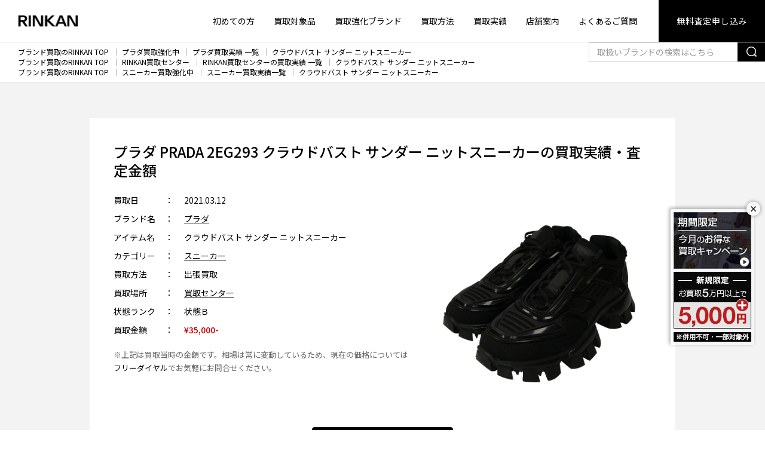

--- FILE ---
content_type: text/html; charset=UTF-8
request_url: https://www.gsc-rinkan.com/result/prada/31675/
body_size: 26550
content:
<!doctype html>
<html lang="ja">
<head>
<meta http-equiv="Content-Type" content="text/html; charset=UTF-8"/>
<meta name="viewport" content="width=device-width,initial-scale=1.0,minimum-scale=1.0,maximum-scale=1.0,user-scalable=no">

<!-- Google Tag Manager -->
<script>(function(w,d,s,l,i){w[l]=w[l]||[];w[l].push({'gtm.start':
new Date().getTime(),event:'gtm.js'});var f=d.getElementsByTagName(s)[0],
j=d.createElement(s),dl=l!='dataLayer'?'&l='+l:'';j.async=true;j.src=
'https://www.googletagmanager.com/gtm.js?id='+i+dl;f.parentNode.insertBefore(j,f);
})(window,document,'script','dataLayer','GTM-N9LH2N');</script>
<!-- End Google Tag Manager -->

<meta name="format-detection" content="telephone=no">


<meta name="keywords" content="クラウドバスト サンダー ニットスニーカーの買取実績・査定金額,ブランド買取,古着,RINKAN,リンカン"/>

<link rel="profile" href="https://gmpg.org/xfn/11"/>
<link rel="shortcut icon" type="image/vnd.microsoft.icon" href="https://www.gsc-rinkan.com/wp-content/themes/rinkan/common/images/favicon.ico" />
<link rel="apple-touch-icon" href="https://www.gsc-rinkan.com/wp-content/themes/rinkan/common/images/all/apple-touch-icon.png" sizes="180x180">
<link rel="shortcut icon" href="https://www.gsc-rinkan.com/wp-content/themes/rinkan/common/images/all/android-chrome.png" sizes="192x192">
<meta name='robots' content='index, follow, max-image-preview:large, max-snippet:-1, max-video-preview:-1' />

	<!-- This site is optimized with the Yoast SEO plugin v22.2 - https://yoast.com/wordpress/plugins/seo/ -->
	<title>プラダ PRADA 2EG293 クラウドバスト サンダー ニットスニーカー の買取価格実績 | ブランド買取のRINKAN</title>
	<meta name="description" content="プラダ PRADA 2EG293 クラウドバスト サンダー ニットスニーカー の買取実績・買取価格どの詳細をご紹介。デザイナーズ、ストリートほか価値あるブランド品の高価買取はRINKANにお任せください。無料で全国対応の宅配買取、出張買取を承ります。" />
	<link rel="canonical" href="https://www.gsc-rinkan.com/result/prada/31675/" />
	<meta property="og:locale" content="ja_JP" />
	<meta property="og:type" content="article" />
	<meta property="og:title" content="プラダ PRADA 2EG293 クラウドバスト サンダー ニットスニーカー の買取価格実績 | ブランド買取のRINKAN" />
	<meta property="og:description" content="プラダ PRADA 2EG293 クラウドバスト サンダー ニットスニーカー の買取実績・買取価格どの詳細をご紹介。デザイナーズ、ストリートほか価値あるブランド品の高価買取はRINKANにお任せください。無料で全国対応の宅配買取、出張買取を承ります。" />
	<meta property="og:url" content="https://www.gsc-rinkan.com/result/prada/31675/" />
	<meta property="og:site_name" content="ブランド買取のRINKAN" />
	<meta property="og:image" content="https://www.gsc-rinkan.com/wp-content/themes/rinkan/common/images/all/rinkan_ogp.png" />
	<meta property="og:image:width" content="1200" />
	<meta property="og:image:height" content="630" />
	<meta property="og:image:type" content="image/png" />
	<meta name="twitter:card" content="summary_large_image" />
	<meta name="twitter:image" content="https://www.gsc-rinkan.com/wp-content/themes/rinkan/common/images/all/rinkan_ogp.png" />
	<!-- / Yoast SEO plugin. -->


<link rel='stylesheet' id='wp-block-library-css' href='https://www.gsc-rinkan.com/wp-includes/css/dist/block-library/style.min.css?ver=6.4.7' type='text/css' media='all' />
<style id='classic-theme-styles-inline-css' type='text/css'>
/*! This file is auto-generated */
.wp-block-button__link{color:#fff;background-color:#32373c;border-radius:9999px;box-shadow:none;text-decoration:none;padding:calc(.667em + 2px) calc(1.333em + 2px);font-size:1.125em}.wp-block-file__button{background:#32373c;color:#fff;text-decoration:none}
</style>
<style id='global-styles-inline-css' type='text/css'>
body{--wp--preset--color--black: #000000;--wp--preset--color--cyan-bluish-gray: #abb8c3;--wp--preset--color--white: #ffffff;--wp--preset--color--pale-pink: #f78da7;--wp--preset--color--vivid-red: #cf2e2e;--wp--preset--color--luminous-vivid-orange: #ff6900;--wp--preset--color--luminous-vivid-amber: #fcb900;--wp--preset--color--light-green-cyan: #7bdcb5;--wp--preset--color--vivid-green-cyan: #00d084;--wp--preset--color--pale-cyan-blue: #8ed1fc;--wp--preset--color--vivid-cyan-blue: #0693e3;--wp--preset--color--vivid-purple: #9b51e0;--wp--preset--gradient--vivid-cyan-blue-to-vivid-purple: linear-gradient(135deg,rgba(6,147,227,1) 0%,rgb(155,81,224) 100%);--wp--preset--gradient--light-green-cyan-to-vivid-green-cyan: linear-gradient(135deg,rgb(122,220,180) 0%,rgb(0,208,130) 100%);--wp--preset--gradient--luminous-vivid-amber-to-luminous-vivid-orange: linear-gradient(135deg,rgba(252,185,0,1) 0%,rgba(255,105,0,1) 100%);--wp--preset--gradient--luminous-vivid-orange-to-vivid-red: linear-gradient(135deg,rgba(255,105,0,1) 0%,rgb(207,46,46) 100%);--wp--preset--gradient--very-light-gray-to-cyan-bluish-gray: linear-gradient(135deg,rgb(238,238,238) 0%,rgb(169,184,195) 100%);--wp--preset--gradient--cool-to-warm-spectrum: linear-gradient(135deg,rgb(74,234,220) 0%,rgb(151,120,209) 20%,rgb(207,42,186) 40%,rgb(238,44,130) 60%,rgb(251,105,98) 80%,rgb(254,248,76) 100%);--wp--preset--gradient--blush-light-purple: linear-gradient(135deg,rgb(255,206,236) 0%,rgb(152,150,240) 100%);--wp--preset--gradient--blush-bordeaux: linear-gradient(135deg,rgb(254,205,165) 0%,rgb(254,45,45) 50%,rgb(107,0,62) 100%);--wp--preset--gradient--luminous-dusk: linear-gradient(135deg,rgb(255,203,112) 0%,rgb(199,81,192) 50%,rgb(65,88,208) 100%);--wp--preset--gradient--pale-ocean: linear-gradient(135deg,rgb(255,245,203) 0%,rgb(182,227,212) 50%,rgb(51,167,181) 100%);--wp--preset--gradient--electric-grass: linear-gradient(135deg,rgb(202,248,128) 0%,rgb(113,206,126) 100%);--wp--preset--gradient--midnight: linear-gradient(135deg,rgb(2,3,129) 0%,rgb(40,116,252) 100%);--wp--preset--font-size--small: 13px;--wp--preset--font-size--medium: 20px;--wp--preset--font-size--large: 36px;--wp--preset--font-size--x-large: 42px;--wp--preset--spacing--20: 0.44rem;--wp--preset--spacing--30: 0.67rem;--wp--preset--spacing--40: 1rem;--wp--preset--spacing--50: 1.5rem;--wp--preset--spacing--60: 2.25rem;--wp--preset--spacing--70: 3.38rem;--wp--preset--spacing--80: 5.06rem;--wp--preset--shadow--natural: 6px 6px 9px rgba(0, 0, 0, 0.2);--wp--preset--shadow--deep: 12px 12px 50px rgba(0, 0, 0, 0.4);--wp--preset--shadow--sharp: 6px 6px 0px rgba(0, 0, 0, 0.2);--wp--preset--shadow--outlined: 6px 6px 0px -3px rgba(255, 255, 255, 1), 6px 6px rgba(0, 0, 0, 1);--wp--preset--shadow--crisp: 6px 6px 0px rgba(0, 0, 0, 1);}:where(.is-layout-flex){gap: 0.5em;}:where(.is-layout-grid){gap: 0.5em;}body .is-layout-flow > .alignleft{float: left;margin-inline-start: 0;margin-inline-end: 2em;}body .is-layout-flow > .alignright{float: right;margin-inline-start: 2em;margin-inline-end: 0;}body .is-layout-flow > .aligncenter{margin-left: auto !important;margin-right: auto !important;}body .is-layout-constrained > .alignleft{float: left;margin-inline-start: 0;margin-inline-end: 2em;}body .is-layout-constrained > .alignright{float: right;margin-inline-start: 2em;margin-inline-end: 0;}body .is-layout-constrained > .aligncenter{margin-left: auto !important;margin-right: auto !important;}body .is-layout-constrained > :where(:not(.alignleft):not(.alignright):not(.alignfull)){max-width: var(--wp--style--global--content-size);margin-left: auto !important;margin-right: auto !important;}body .is-layout-constrained > .alignwide{max-width: var(--wp--style--global--wide-size);}body .is-layout-flex{display: flex;}body .is-layout-flex{flex-wrap: wrap;align-items: center;}body .is-layout-flex > *{margin: 0;}body .is-layout-grid{display: grid;}body .is-layout-grid > *{margin: 0;}:where(.wp-block-columns.is-layout-flex){gap: 2em;}:where(.wp-block-columns.is-layout-grid){gap: 2em;}:where(.wp-block-post-template.is-layout-flex){gap: 1.25em;}:where(.wp-block-post-template.is-layout-grid){gap: 1.25em;}.has-black-color{color: var(--wp--preset--color--black) !important;}.has-cyan-bluish-gray-color{color: var(--wp--preset--color--cyan-bluish-gray) !important;}.has-white-color{color: var(--wp--preset--color--white) !important;}.has-pale-pink-color{color: var(--wp--preset--color--pale-pink) !important;}.has-vivid-red-color{color: var(--wp--preset--color--vivid-red) !important;}.has-luminous-vivid-orange-color{color: var(--wp--preset--color--luminous-vivid-orange) !important;}.has-luminous-vivid-amber-color{color: var(--wp--preset--color--luminous-vivid-amber) !important;}.has-light-green-cyan-color{color: var(--wp--preset--color--light-green-cyan) !important;}.has-vivid-green-cyan-color{color: var(--wp--preset--color--vivid-green-cyan) !important;}.has-pale-cyan-blue-color{color: var(--wp--preset--color--pale-cyan-blue) !important;}.has-vivid-cyan-blue-color{color: var(--wp--preset--color--vivid-cyan-blue) !important;}.has-vivid-purple-color{color: var(--wp--preset--color--vivid-purple) !important;}.has-black-background-color{background-color: var(--wp--preset--color--black) !important;}.has-cyan-bluish-gray-background-color{background-color: var(--wp--preset--color--cyan-bluish-gray) !important;}.has-white-background-color{background-color: var(--wp--preset--color--white) !important;}.has-pale-pink-background-color{background-color: var(--wp--preset--color--pale-pink) !important;}.has-vivid-red-background-color{background-color: var(--wp--preset--color--vivid-red) !important;}.has-luminous-vivid-orange-background-color{background-color: var(--wp--preset--color--luminous-vivid-orange) !important;}.has-luminous-vivid-amber-background-color{background-color: var(--wp--preset--color--luminous-vivid-amber) !important;}.has-light-green-cyan-background-color{background-color: var(--wp--preset--color--light-green-cyan) !important;}.has-vivid-green-cyan-background-color{background-color: var(--wp--preset--color--vivid-green-cyan) !important;}.has-pale-cyan-blue-background-color{background-color: var(--wp--preset--color--pale-cyan-blue) !important;}.has-vivid-cyan-blue-background-color{background-color: var(--wp--preset--color--vivid-cyan-blue) !important;}.has-vivid-purple-background-color{background-color: var(--wp--preset--color--vivid-purple) !important;}.has-black-border-color{border-color: var(--wp--preset--color--black) !important;}.has-cyan-bluish-gray-border-color{border-color: var(--wp--preset--color--cyan-bluish-gray) !important;}.has-white-border-color{border-color: var(--wp--preset--color--white) !important;}.has-pale-pink-border-color{border-color: var(--wp--preset--color--pale-pink) !important;}.has-vivid-red-border-color{border-color: var(--wp--preset--color--vivid-red) !important;}.has-luminous-vivid-orange-border-color{border-color: var(--wp--preset--color--luminous-vivid-orange) !important;}.has-luminous-vivid-amber-border-color{border-color: var(--wp--preset--color--luminous-vivid-amber) !important;}.has-light-green-cyan-border-color{border-color: var(--wp--preset--color--light-green-cyan) !important;}.has-vivid-green-cyan-border-color{border-color: var(--wp--preset--color--vivid-green-cyan) !important;}.has-pale-cyan-blue-border-color{border-color: var(--wp--preset--color--pale-cyan-blue) !important;}.has-vivid-cyan-blue-border-color{border-color: var(--wp--preset--color--vivid-cyan-blue) !important;}.has-vivid-purple-border-color{border-color: var(--wp--preset--color--vivid-purple) !important;}.has-vivid-cyan-blue-to-vivid-purple-gradient-background{background: var(--wp--preset--gradient--vivid-cyan-blue-to-vivid-purple) !important;}.has-light-green-cyan-to-vivid-green-cyan-gradient-background{background: var(--wp--preset--gradient--light-green-cyan-to-vivid-green-cyan) !important;}.has-luminous-vivid-amber-to-luminous-vivid-orange-gradient-background{background: var(--wp--preset--gradient--luminous-vivid-amber-to-luminous-vivid-orange) !important;}.has-luminous-vivid-orange-to-vivid-red-gradient-background{background: var(--wp--preset--gradient--luminous-vivid-orange-to-vivid-red) !important;}.has-very-light-gray-to-cyan-bluish-gray-gradient-background{background: var(--wp--preset--gradient--very-light-gray-to-cyan-bluish-gray) !important;}.has-cool-to-warm-spectrum-gradient-background{background: var(--wp--preset--gradient--cool-to-warm-spectrum) !important;}.has-blush-light-purple-gradient-background{background: var(--wp--preset--gradient--blush-light-purple) !important;}.has-blush-bordeaux-gradient-background{background: var(--wp--preset--gradient--blush-bordeaux) !important;}.has-luminous-dusk-gradient-background{background: var(--wp--preset--gradient--luminous-dusk) !important;}.has-pale-ocean-gradient-background{background: var(--wp--preset--gradient--pale-ocean) !important;}.has-electric-grass-gradient-background{background: var(--wp--preset--gradient--electric-grass) !important;}.has-midnight-gradient-background{background: var(--wp--preset--gradient--midnight) !important;}.has-small-font-size{font-size: var(--wp--preset--font-size--small) !important;}.has-medium-font-size{font-size: var(--wp--preset--font-size--medium) !important;}.has-large-font-size{font-size: var(--wp--preset--font-size--large) !important;}.has-x-large-font-size{font-size: var(--wp--preset--font-size--x-large) !important;}
.wp-block-navigation a:where(:not(.wp-element-button)){color: inherit;}
:where(.wp-block-post-template.is-layout-flex){gap: 1.25em;}:where(.wp-block-post-template.is-layout-grid){gap: 1.25em;}
:where(.wp-block-columns.is-layout-flex){gap: 2em;}:where(.wp-block-columns.is-layout-grid){gap: 2em;}
.wp-block-pullquote{font-size: 1.5em;line-height: 1.6;}
</style>
<script type="text/javascript" src="https://www.gsc-rinkan.com/wp-content/themes/rinkan/common/js/jquery.min.js?ver=6.4.7" id="jquery-js"></script>
<link rel="https://api.w.org/" href="https://www.gsc-rinkan.com/wp-json/" /><link rel="alternate" type="application/json" href="https://www.gsc-rinkan.com/wp-json/wp/v2/result/31675" /><link rel="alternate" type="application/json+oembed" href="https://www.gsc-rinkan.com/wp-json/oembed/1.0/embed?url=https%3A%2F%2Fwww.gsc-rinkan.com%2Fresult%2Fprada%2F31675%2F" />
<link rel="alternate" type="text/xml+oembed" href="https://www.gsc-rinkan.com/wp-json/oembed/1.0/embed?url=https%3A%2F%2Fwww.gsc-rinkan.com%2Fresult%2Fprada%2F31675%2F&#038;format=xml" />

<link href="https://www.gsc-rinkan.com/wp-content/themes/rinkan/common/css/bulma_min.css" rel="stylesheet">
<link href="https://www.gsc-rinkan.com/wp-content/themes/rinkan/common/css/style.css" rel="stylesheet">
<script src="https://www.gsc-rinkan.com/wp-content/themes/rinkan/common/js/jquery.min.js"></script>
                                                                                                                                                                        


<script type="application/ld+json">
{
"@context": "https://schema.org",
"@type": "BreadcrumbList",
"itemListElement": [{"@type":"ListItem","position":1,"item":{"@id":"https:\/\/www.gsc-rinkan.com","name":"\u30d6\u30e9\u30f3\u30c9\u8cb7\u53d6\u306eRINKAN TOP"}},{"@type":"ListItem","position":2,"item":{"@id":"https:\/\/www.gsc-rinkan.com\/categorys\/clp_sneaker","name":"\u30b9\u30cb\u30fc\u30ab\u30fc\u8cb7\u53d6\u5f37\u5316\u4e2d"}},{"@type":"ListItem","position":3,"item":{"@id":"https:\/\/www.gsc-rinkan.com\/result\/sneaker\/","name":"\u30b9\u30cb\u30fc\u30ab\u30fc\u8cb7\u53d6\u5b9f\u7e3e\u4e00\u89a7"}},{"@type":"ListItem","position":4,"item":{"@id":"https:\/\/www.gsc-rinkan.com\/result\/prada\/31675\/","name":"\u30af\u30e9\u30a6\u30c9\u30d0\u30b9\u30c8 \u30b5\u30f3\u30c0\u30fc \u30cb\u30c3\u30c8\u30b9\u30cb\u30fc\u30ab\u30fc"}}]}
</script>

</head>
<body id="body">



<!-- .header -->
<header class="header">

<!--翻訳パーツ-->

<div class="header-nav">

    <div class="header-logo">
                    <a href="https://www.gsc-rinkan.com">
            <span>
                <img src="https://www.gsc-rinkan.com/wp-content/themes/rinkan/common/images/sitelogo.png"
                     srcset="https://www.gsc-rinkan.com/wp-content/themes/rinkan/common/images/sitelogo@2x.png 2x,
                https://www.gsc-rinkan.com/wp-content/themes/rinkan/common/images/sitelogo@3x.png 3x"
                     class="header-logo-sitelogo" alt="RINKAN">
            </span>
            </a>
            </div>
    <div class="header-menu">
        <nav class="is-hidden-mobile">
            <ul class="header-menu-list">
                <li>
                    <a href="https://www.gsc-rinkan.com/guide/">初めての方</a>
                </li>
                <li>
                    <a href="https://www.gsc-rinkan.com/categorys/">買取対象品</a>
                </li>
                <li>
                    <a href="https://www.gsc-rinkan.com/brand/">買取強化ブランド</a>
                </li>
                <li>
                    <a href="https://www.gsc-rinkan.com/system/">買取方法</a>
                </li>
                <li>
                    <a href="https://www.gsc-rinkan.com/result/">買取実績</a>
                </li>
                <li>
                    <a href="https://www.gsc-rinkan.com/shop/">店舗案内</a>
                </li>
                <li>
                    <a href="https://www.gsc-rinkan.com/faq/">よくあるご質問</a>
                </li>
                <li class="has-button">
                    <a href="/form/estimate?css=sg">無料査定申し込み</a>
                </li>
            </ul>
        </nav>
        <div class="is-hidden-tablet modal-open has-padding-left-10 has-padding-right-5 has-margin-right-10" style="border-radius:2px;background:#f1f1f1;">
            <span class="header-tel" tel="0120-117-829">
                <span class="icon">
                    <i class="icon-item-tel-02"></i>
                </span>
                0120-117-829
            </span>
        </div>
        <div class="is-hidden-tablet">
            <div class="has-text-grey" style="font-size:0.6em;margin-bottom:-1.2em;">MENU</div>
            <span role="button" class="navbar-burger" headertoggle-button>
                <span aria-hidden="true"></span>
                <span aria-hidden="true"></span>
                <span aria-hidden="true"></span>
            </span>
        </div>
    </div>
</div>
<!-- /.header-nav -->

<div class="header-sub is-hidden-tablet" headertoggle-menu>
    <span role="button" class="navbar-burger is-active" headertoggle-button>
        <span aria-hidden="true"></span>
        <span aria-hidden="true"></span>
        <span aria-hidden="true"></span>
    </span>
    <nav class="header-sub-menu">
        <ul class="header-sub-menu-list">
            <li>
                <a href="https://www.gsc-rinkan.com/guide/">初めての方</a>
            </li>
            <li>
                <a href="https://www.gsc-rinkan.com/categorys/">買取対象品</a>
                </li>
            <li>
                <a href="https://www.gsc-rinkan.com/brand/">買取強化ブランド</a>
            </li>
            <li>
                <a href="https://www.gsc-rinkan.com/system/">選べる買取方法</a>
            </li>
            <li>
                <a href="https://www.gsc-rinkan.com/result/">買取実績</a>
            </li>
			<li>
                <a href="https://www.gsc-rinkan.com/signup-info/">各種お申込み案内</a>
            </li>
            <li>
                <a href="https://www.gsc-rinkan.com/shop/">店舗案内</a>
            </li>
            <li>
                <a href="https://www.gsc-rinkan.com/faq/">よくあるご質問</a>
            </li>
        </ul>

        <form action="https://www.gsc-rinkan.com/search/" method="get" name="searchheadersm" class="header-sub-search">
            <div class="field has-addons">
                <div class="control is-expanded">
                    <input name="query" class="input is-radiusless" type="text" placeholder="取扱いブランドの検索はこちら">
                </div>
                <div class="control">
                    <a href="javascript:void(0);" onclick="document.forms.searchheadersm.submit(); return false;"
                       class="button is-radiusless">
                        <span><span class="icon"><i class="icon-item-search"></i></span></span>
                    </a>
                </div>
            </div>
        </form>
<style>
.button.is-kit{
background:#606060;
border-color: transparent;
}
.button.is-kit .icon{
height:24px;
width:27px;
}
.header-sub-contact>* {
flex-basis: calc(33.333% - 5px);
}
</style>
        <ul class="header-sub-contact">
            <li>
                <a href="/form/estimate?css=sg" class="button is-web is-fullwidth">
                    <span class="icon">
                        <i class="icon-item-web"></i>
                    </span>
                    <span>無料で<br>WEB査定</span></a>
            </li>
            <li>
                <a href="https://www.gsc-rinkan.com/form/line-estimate" class="button is-line is-fullwidth">
                    <span class="icon">
                        <i class="icon-item-line"></i>
                    </span>
                    <span>無料で<br>LINE査定</span></a>
            </li>
            <li>
                <a href="/form/kit?css=sg" class="button is-kit is-fullwidth">
                    <span class="icon">
                        <i class="icon-item-kit"><img src="/wp-content/themes/rinkan/common/images/all/footer-kit.png" style="height:24px;margin-bottom:2px;" alt=""></i>
                    </span>
                    <span>宅配キット<br>申し込み</span></a>
            </li>
        </ul>
		<span class="header-sub-tel modal-open has-padding-left-10 has-padding-right-10 has-background-white-quin has-text-black" tel="0120-117-829" style="border-radius:2px;padding-bottom:2px">
            <span class="icon">
                <i class="icon-item-tel-02"></i>
            </span>
            0120-117-829
        </span>
        
        <p class="header-sub-note">携帯電話・PHSもOK、土日・祝日も承ります。<br>
            営業時間10：30 - 20：00
        </p>
    </nav>
</div>
<!-- /.header-nav -->
</header>
<!-- /.header -->

<!--告知メイン-->



<div id="floating-banner" class="fixed_banner_cont_pc">
<button id="btn-close" class="btn-close">×</button>
  <div class="has-margin-bottom-5">
    <a href="https://www.gsc-rinkan.com/special-campaign/">
      <img src="https://www.gsc-rinkan.com/wp-content/themes/rinkan/common/images/top/bnr_topfix_monthly_sg.jpg" alt="期間限定買取キャンペーン">
	</a>    
  </div>
  <div class="has-margin-bottom-5">
     <img class="is-hidden-mobile" src="https://www.gsc-rinkan.com/wp-content/themes/rinkan/common/images/top/bnr_topfix_new.jpg" alt="ご新規様 査定5,000円上乗せ">
  </div>
  <div>
     <img src="https://www.gsc-rinkan.com/wp-content/themes/rinkan/common/images/top/bnr_topfix_notice.gif" alt="他サービスやクーポンとの併用不可。一部対象外">
  </div>
</div>

<!--▲固定バナーここまで-->


<script>
const bannerDefault = document.getElementById("floating-banner");
const closeBtnDefault = document.getElementById("btn-close");
const storageKeyDefault = "bannerClosedTime_default";

const closedTimeDefault = localStorage.getItem(storageKeyDefault);
const now = new Date().getTime();

if (!closedTimeDefault || now - closedTimeDefault > 3600000 * 24) { // 3600000 = 1時間
  bannerDefault.style.display = "block";
} else {
  bannerDefault.style.display = "none";
}

closeBtnDefault.addEventListener("click", () => {
  bannerDefault.style.display = "none";
  localStorage.setItem(storageKeyDefault, new Date().getTime());
});
</script>

<!-- main -->
<section class="main">

    <nav class="breadcrumb" aria-label="breadcrumbs">
                            <ol>
                                                            <li><a href="https://www.gsc-rinkan.com">ブランド買取のRINKAN TOP</a></li>
                                                                                <li><a href="https://www.gsc-rinkan.com/brand/prada/">プラダ買取強化中</a></li>
                                                                                <li><a href="https://www.gsc-rinkan.com/result/prada/">プラダ買取実績 一覧</a></li>
                                                                                <li><a href="https://www.gsc-rinkan.com/result/prada/31675/">クラウドバスト サンダー ニットスニーカー</a></li>
                                                </ol>
                    <ol>
                                                            <li><a href="https://www.gsc-rinkan.com">ブランド買取のRINKAN TOP</a></li>
                                                                                <li><a href="https://www.gsc-rinkan.com/system">RINKAN買取センター</a></li>
                                                                                <li><a href="https://www.gsc-rinkan.com/result/center">RINKAN買取センターの買取実績 一覧</a></li>
                                                                                <li><a href="https://www.gsc-rinkan.com/result/prada/31675/">クラウドバスト サンダー ニットスニーカー</a></li>
                                                </ol>
                    <ol>
                                                            <li><a href="https://www.gsc-rinkan.com">ブランド買取のRINKAN TOP</a></li>
                                                                                <li><a href="https://www.gsc-rinkan.com/categorys/clp_sneaker">スニーカー買取強化中</a></li>
                                                                                <li><a href="https://www.gsc-rinkan.com/result/sneaker/">スニーカー買取実績一覧</a></li>
                                                                                <li><a href="https://www.gsc-rinkan.com/result/prada/31675/">クラウドバスト サンダー ニットスニーカー</a></li>
                                                </ol>
        
        <div class="searchBox is-hidden-mobile">
            <form action="https://www.gsc-rinkan.com/search/" method="get" name="searchheader">
                <div class="field has-addons">
                    <div class="control is-expanded">
                        <input name="query" class="input is-radiusless" type="text" placeholder="取扱いブランドの検索はこちら">
                    </div>
                    <div class="control">
                        <a href="javascript:void(0);" onclick="document.forms.searchheader.submit(); return false;"
                           class="button button-sm is-radiusless">
                            <span><span class="icon"><i class="icon-item-search"></i></span></span>
                        </a>
                    </div>
                </div>
            </form>
        </div>
    </nav>
    <!-- /.breadcrumb -->
<div class="section has-background-white-ter">
    <div class="container is-medium is-fluid-mobile">
        <div class="box has-background-white has-padding-40-tablet has-padding-top-30-mobile has-padding-bottom-30-mobile">
            <h1 class="hd-03 has-text-left has-margin-bottom-15-mobile">プラダ PRADA 2EG293 クラウドバスト サンダー ニットスニーカーの買取実績・査定金額</h1>
            <div class="columns">
            <div class="column is-7 has-text-left block">
                <dl class="list-data is-type-02 result-list-data">
                    <dt>買取日</dt>
                    <dd>2021.03.12</dd>

                    <dt>ブランド名</dt>
                    <dd>
                                                        <a href="/result/prada">
                                    プラダ                                </a>
                                                    </dd>

                    <dt>アイテム名</dt>
                    <dd>クラウドバスト サンダー ニットスニーカー</dd>

                    <dt>カテゴリー</dt>
                    <dd>
                                                        <a href="/result/sneaker">
                                    スニーカー                                </a>
                                                    </dd>

                    <dt>買取方法</dt>
                    <dd>出張買取</dd>

                    <dt>買取場所</dt>
                    <dd>
                        <a href="/result/center">
    買取センター</a>
                    </dd>

                    <dt>状態ランク</dt>
                    <dd>状態Ｂ</dd>

                    <dt>買取金額</dt>
                    <dd>
                        <span class="has-text-primary has-text-weight-medium">
                            &yen;35,000-
                        </span>
                    </dd>
                                </dl>
                <p class="has-margin-top-10 is-size-7 has-text-grey">※上記は買取当時の金額です。相場は常に変動しているため、現在の価格については
                <a href="tel:0120-117-829" class="link">フリーダイヤル</a>でお気軽にお問合せください。</p>	
            </div><!--./column text-->

            <div class="column is-5">
            <figure class="image is-inline-block block result-image">
                    <img src="https://www.gsc-rinkan.com/wp-content/uploads/2021/03/15379-210227-0073_5.jpg" alt="プラダ PRADA 2EG293 クラウドバスト サンダー ニットスニーカー"/>
            </figure>
            </div><!--./column figure-->
            </div><!--./columns-->

                                    <a href="/brand/prada" class="button">
                            プラダ 高価買取はこちら &raquo;
                        </a>
                                    <br>
            <br>
                                    <a href="/categorys/clp_sneaker/" class="button">
                            スニーカー 高価買取はこちら &raquo;
                        </a>
                                </div>
        <!-- /.box has-background-white -->
    </div>
    <!-- /.container is-small -->
</div>
<!-- /.section -->
	
<!--キャンペーンバナー-->
    <!--時刻は9h前で設定 sg-->

<div class="has-background-white-quin campaign-cont has-padding-top-40 has-padding-bottom-30 has-padding-top-25-mobile has-padding-bottom-20-mobile">
        <div class="container is-fluid-mobile">
		<a href="https://www.gsc-rinkan.com/special-campaign/">
		  <!--時刻は9h前で設定 sg-->


<img src="https://www.gsc-rinkan.com/wp-content/uploads/2025/12/2601_bnr_sg.jpg" alt="期間限定キャンペーン" style="max-width:80%;">


	  
		</a>
		<p class="is-size-8" style="letter-spacing:-0.04em;">※他キャンペーンやクーポンとの併用不可､一部アイテム対象外です。</p>
        </div>
</div>
<div class="section">
    <div class="container is-fluid-mobile">
        <div class="container is-small">
            <h2 class="hd-04 is-size-4-mobile is-medium">お品物と査定金額について</h2>
            <div class="has-text-left">
                <p>今回買取センターにてお買取をさせていただいたお品物は、プラダ (PRADA) 2EG293 クラウドバスト サンダー ニットスニーカーです。サイズは9。カラーはブラック。状態ランクはBで、使用感のあるお品物です。クラウドバスト サンダー ニットスニーカーは、プラダが提案する新作のスニーカーです。ハイテクススニーカーの要素とボリュームがあり独特な形状をしたソールが印象的です。表面等に擦れ、若干の汚れが見受けられましたが、スニーカーブーム真っ只中にラグジュアリーブランドがリリースするスニーカーは注目度が高いため35,000円でのお買取りとさせて頂きました。この他にも、プラダの様々なお品物を弊社では高額でお買取しております。ぜひプラダの買取でお悩みの方は一度RINKANへご相談ください。
価値のわかる弊社ブランド買取専門バイヤーが責任を持って丁寧にご査定をさせていただきます。</p>
            </div>
        </div>
        <!-- /.container is-small -->
                                        <hr class="has-margin-top-60 has-margin-bottom-60 has-margin-top-30-mobile has-margin-bottom-30-mobile">
            <div class="container is-small">
                <h2 class="hd-04 is-size-4-mobile is-medium">RINKAN 買取センターの情報</h2>
                <div class="columns">
                    <div class="column">
                        <div class="has-margin-bottom-20 is-size-7 has-text-left">
                            <p>
                                RINKAN買取センターでは、お電話やメール、LINEなどで、査定や買取についてのお問い合わせを、無料で承っております。宅配買取は、北は北海道から南は沖縄まで全国どこからでも送料無料でご利用いただけます。また、荷物を送るのが不安な方などには、バイヤーがご自宅まで伺う無料の出張買取もございます。クロムハーツやゴローズはもちろん、エルメス、シャネル、ルイヴィトンなどスーパーブランド、デザイナーズブランド、ストリートブランドほか、幅広く高価買取いたしますので、気軽にお問い合わせください。</p>
                        </div>
                        <div class="has-text-center">
                            <a href="https://www.gsc-rinkan.com/system/delivery-buying/"
                               class="button">買取センターの詳細はこちら</a>
                        </div>
                    </div>
                    <!-- /.column -->
                </div>
                <!-- /.columns -->
            </div>
            <!-- /.container is-small -->
            </div>
    <!-- /.container -->
</div>
<!-- /.section -->
	
<!--同ブランド その他実績一覧-->

            <div class="section has-background-white-ter">
            <div class="container is-medium is-fluid-mobile">
                <h2 class="hd-03 is-medium">プラダ その他の買取実績・査定金額</h2>
                <div class="product-list columns is-multiline is-type-01 is-figure-square is-1 is-variable is-mobile">
                <div class="column is-4-tablet is-12-mobile">
    <div class="columns is-mobile has-background-white has-margin-left-5 has-margin-right-5 has-margin-bottom-5 is-bottom-marginless-mobile">
	 <div class="product-list-item column is-4-mobile is-5-tablet">
            <figure class="product-list-item-figure">
                <a href="https://www.gsc-rinkan.com/result/prada/91480/">
                        <img src="https://www.gsc-rinkan.com/wp-content/uploads/2025/12/10833-250928-0040_1.jpg" alt="プラダ PRADA トライアングルロゴセルビッジデニムオーバーオール GEZ005"/>
                </a>
            </figure>
        </div>
        <div class="column has-text-left">
        <div>
        <a href="https://www.gsc-rinkan.com/result/prada/91480/">
            <div class="product-list-item-name has-text-align-left has-margin-bottom-5">
                プラダ PRADA トライアングルロゴセルビッジデニムオーバーオール GEZ005            </div>
		</a>
		</div>
	<a href="https://www.gsc-rinkan.com/result/prada/91480/">
	<div class="has-text-align-left has-text-primary is-size-5" style="position: absolute;bottom: 20px;">
    買取金額 &yen;120,000-
     </div>
     </a>
    </div><!-- /.product-list-item --> 
  </div><!-- /.columns  --> 
</div>
            <div class="column is-4-tablet is-12-mobile">
    <div class="columns is-mobile has-background-white has-margin-left-5 has-margin-right-5 has-margin-bottom-5 is-bottom-marginless-mobile">
	 <div class="product-list-item column is-4-mobile is-5-tablet">
            <figure class="product-list-item-figure">
                <a href="https://www.gsc-rinkan.com/result/prada/89990/">
                        <img src="https://www.gsc-rinkan.com/wp-content/uploads/2025/11/10210-250907-0472_1.jpg" alt="プラダ PRADA コットンジップアップブルゾン SGC767"/>
                </a>
            </figure>
        </div>
        <div class="column has-text-left">
        <div>
        <a href="https://www.gsc-rinkan.com/result/prada/89990/">
            <div class="product-list-item-name has-text-align-left has-margin-bottom-5">
                プラダ PRADA コットンジップアップブルゾン SGC767            </div>
		</a>
		</div>
	<a href="https://www.gsc-rinkan.com/result/prada/89990/">
	<div class="has-text-align-left has-text-primary is-size-5" style="position: absolute;bottom: 20px;">
    買取金額 &yen;95,000-
     </div>
     </a>
    </div><!-- /.product-list-item --> 
  </div><!-- /.columns  --> 
</div>
            <div class="column is-4-tablet is-12-mobile">
    <div class="columns is-mobile has-background-white has-margin-left-5 has-margin-right-5 has-margin-bottom-5 is-bottom-marginless-mobile">
	 <div class="product-list-item column is-4-mobile is-5-tablet">
            <figure class="product-list-item-figure">
                <a href="https://www.gsc-rinkan.com/result/prada/86535/">
                        <img src="https://www.gsc-rinkan.com/wp-content/uploads/2025/08/10104-250601-0832_1.jpg" alt="プラダ PRADA Re-Nylonトライアングルロゴプレートジャケットブルゾン SC796M"/>
                </a>
            </figure>
        </div>
        <div class="column has-text-left">
        <div>
        <a href="https://www.gsc-rinkan.com/result/prada/86535/">
            <div class="product-list-item-name has-text-align-left has-margin-bottom-5">
                プラダ PRADA Re-Nylonトライアングルロゴプレートジャケットブルゾン SC796M            </div>
		</a>
		</div>
	<a href="https://www.gsc-rinkan.com/result/prada/86535/">
	<div class="has-text-align-left has-text-primary is-size-5" style="position: absolute;bottom: 20px;">
    買取金額 &yen;78,000-
     </div>
     </a>
    </div><!-- /.product-list-item --> 
  </div><!-- /.columns  --> 
</div>
            <div class="column is-4-tablet is-12-mobile">
    <div class="columns is-mobile has-background-white has-margin-left-5 has-margin-right-5 has-margin-bottom-5 is-bottom-marginless-mobile">
	 <div class="product-list-item column is-4-mobile is-5-tablet">
            <figure class="product-list-item-figure">
                <a href="https://www.gsc-rinkan.com/result/prada/85759/">
                        <img src="https://www.gsc-rinkan.com/wp-content/uploads/2025/07/15052-250727-0110_1.jpg" alt="プラダ PRADA Re-Nylon xサフィアーノレザーショルダーバッグ 2VD034"/>
                </a>
            </figure>
        </div>
        <div class="column has-text-left">
        <div>
        <a href="https://www.gsc-rinkan.com/result/prada/85759/">
            <div class="product-list-item-name has-text-align-left has-margin-bottom-5">
                プラダ PRADA Re-Nylon xサフィアーノレザーショルダーバッグ 2VD034            </div>
		</a>
		</div>
	<a href="https://www.gsc-rinkan.com/result/prada/85759/">
	<div class="has-text-align-left has-text-primary is-size-5" style="position: absolute;bottom: 20px;">
    買取金額 &yen;102,000-
     </div>
     </a>
    </div><!-- /.product-list-item --> 
  </div><!-- /.columns  --> 
</div>
            <div class="column is-4-tablet is-12-mobile">
    <div class="columns is-mobile has-background-white has-margin-left-5 has-margin-right-5 has-margin-bottom-5 is-bottom-marginless-mobile">
	 <div class="product-list-item column is-4-mobile is-5-tablet">
            <figure class="product-list-item-figure">
                <a href="https://www.gsc-rinkan.com/result/prada/82167/">
                        <img src="https://www.gsc-rinkan.com/wp-content/uploads/2025/04/10829-250128-0311_1.jpg" alt="プラダ PRADA RE-NYLONナイロンカーゴロングパンツ SPH130"/>
                </a>
            </figure>
        </div>
        <div class="column has-text-left">
        <div>
        <a href="https://www.gsc-rinkan.com/result/prada/82167/">
            <div class="product-list-item-name has-text-align-left has-margin-bottom-5">
                プラダ PRADA RE-NYLONナイロンカーゴロングパンツ SPH130            </div>
		</a>
		</div>
	<a href="https://www.gsc-rinkan.com/result/prada/82167/">
	<div class="has-text-align-left has-text-primary is-size-5" style="position: absolute;bottom: 20px;">
    買取金額 &yen;90,000-
     </div>
     </a>
    </div><!-- /.product-list-item --> 
  </div><!-- /.columns  --> 
</div>
            <div class="column is-4-tablet is-12-mobile">
    <div class="columns is-mobile has-background-white has-margin-left-5 has-margin-right-5 has-margin-bottom-5 is-bottom-marginless-mobile">
	 <div class="product-list-item column is-4-mobile is-5-tablet">
            <figure class="product-list-item-figure">
                <a href="https://www.gsc-rinkan.com/result/prada/81353/">
                        <img src="https://www.gsc-rinkan.com/wp-content/uploads/2025/04/15052-250106-0136.jpg" alt="プラダ PRADA Re-Nylon xサフィアーノレザーショルダーバッグ 2VD034"/>
                </a>
            </figure>
        </div>
        <div class="column has-text-left">
        <div>
        <a href="https://www.gsc-rinkan.com/result/prada/81353/">
            <div class="product-list-item-name has-text-align-left has-margin-bottom-5">
                プラダ PRADA Re-Nylon xサフィアーノレザーショルダーバッグ 2VD034            </div>
		</a>
		</div>
	<a href="https://www.gsc-rinkan.com/result/prada/81353/">
	<div class="has-text-align-left has-text-primary is-size-5" style="position: absolute;bottom: 20px;">
    買取金額 &yen;130,000-
     </div>
     </a>
    </div><!-- /.product-list-item --> 
  </div><!-- /.columns  --> 
</div>
    </div> 
                 <div class="content block has-text-left has-text-grey is-size-7">
                    <p>※上記は買取当時の金額です。相場は常に変動しているため、現在の金額については気軽にお問合せください。</p>
                </div>
                <div>
                    <a href="/result/prada" class="button">
                        プラダの買取実績・査定金額をもっと見る
                    </a>
                </div>
            </div>
            <!-- /.container is-medium -->
        </div>
        <!-- /.section -->
    	
<!--同アイテム その他実績一覧-->

    <div class="section has-background-white">
        <div class="container is-medium is-fluid-mobile">
            <h2 class="hd-03 is-medium">スニーカー その他の買取実績・査定金額</h2>
            <div class="product-list columns is-multiline is-type-01 is-figure-square is-1 is-variable is-mobile">
                <div class="column is-4-tablet is-12-mobile">
    <div class="columns is-mobile has-background-white has-margin-left-5 has-margin-right-5 has-margin-bottom-5 is-bottom-marginless-mobile">
	 <div class="product-list-item column is-4-mobile is-5-tablet">
            <figure class="product-list-item-figure">
                <a href="https://www.gsc-rinkan.com/result/nike/91995/">
                        <img src="https://www.gsc-rinkan.com/wp-content/uploads/2025/12/15379-251102-0350_1.jpg" alt="ナイキ×オフホワイト NIKE OFF-WHITE エアジョーダン1 ハイカットスニーカー AIR JORDAN 1 AA3834-101"/>
                </a>
            </figure>
        </div>
        <div class="column has-text-left">
        <div>
        <a href="https://www.gsc-rinkan.com/result/nike/91995/">
            <div class="product-list-item-name has-text-align-left has-margin-bottom-5">
                ナイキ×オフホワイト NIKE OFF-WHITE エアジョーダン1 ハイカットスニーカー AIR JORDAN 1 AA3834-101            </div>
		</a>
		</div>
	<a href="https://www.gsc-rinkan.com/result/nike/91995/">
	<div class="has-text-align-left has-text-primary is-size-5" style="position: absolute;bottom: 20px;">
    買取金額 &yen;405,000-
     </div>
     </a>
    </div><!-- /.product-list-item --> 
  </div><!-- /.columns  --> 
</div>
            <div class="column is-4-tablet is-12-mobile">
    <div class="columns is-mobile has-background-white has-margin-left-5 has-margin-right-5 has-margin-bottom-5 is-bottom-marginless-mobile">
	 <div class="product-list-item column is-4-mobile is-5-tablet">
            <figure class="product-list-item-figure">
                <a href="https://www.gsc-rinkan.com/result/rick-owens/90940/">
                        <img src="https://www.gsc-rinkan.com/wp-content/uploads/2025/11/15379-250928-0121_1.jpg" alt="リックオウエンス Rick Owens メガバンパージオバスケットスニーカー MEGA BUMPER GEOBASKET"/>
                </a>
            </figure>
        </div>
        <div class="column has-text-left">
        <div>
        <a href="https://www.gsc-rinkan.com/result/rick-owens/90940/">
            <div class="product-list-item-name has-text-align-left has-margin-bottom-5">
                リックオウエンス Rick Owens メガバンパージオバスケットスニーカー MEGA BUMPER GEOBASKET            </div>
		</a>
		</div>
	<a href="https://www.gsc-rinkan.com/result/rick-owens/90940/">
	<div class="has-text-align-left has-text-primary is-size-5" style="position: absolute;bottom: 20px;">
    買取金額 &yen;80,000-
     </div>
     </a>
    </div><!-- /.product-list-item --> 
  </div><!-- /.columns  --> 
</div>
            <div class="column is-4-tablet is-12-mobile">
    <div class="columns is-mobile has-background-white has-margin-left-5 has-margin-right-5 has-margin-bottom-5 is-bottom-marginless-mobile">
	 <div class="product-list-item column is-4-mobile is-5-tablet">
            <figure class="product-list-item-figure">
                <a href="https://www.gsc-rinkan.com/result/nike/90293/">
                        <img src="https://www.gsc-rinkan.com/wp-content/uploads/2025/11/15379-250827-0334_1.jpg" alt="ナイキ NIKE ×トラヴィススコット エアジョーダン1 レトロロウ スニーカー AIR JORDAN 1 LOW OG BLACK PHANTOM DM7866-001"/>
                </a>
            </figure>
        </div>
        <div class="column has-text-left">
        <div>
        <a href="https://www.gsc-rinkan.com/result/nike/90293/">
            <div class="product-list-item-name has-text-align-left has-margin-bottom-5">
                ナイキ NIKE ×トラヴィススコット エアジョーダン1 レトロロウ スニーカー AIR JORDAN 1 LOW OG BLACK PHANTOM DM7866-001            </div>
		</a>
		</div>
	<a href="https://www.gsc-rinkan.com/result/nike/90293/">
	<div class="has-text-align-left has-text-primary is-size-5" style="position: absolute;bottom: 20px;">
    買取金額 &yen;55,000-
     </div>
     </a>
    </div><!-- /.product-list-item --> 
  </div><!-- /.columns  --> 
</div>
            <div class="column is-4-tablet is-12-mobile">
    <div class="columns is-mobile has-background-white has-margin-left-5 has-margin-right-5 has-margin-bottom-5 is-bottom-marginless-mobile">
	 <div class="product-list-item column is-4-mobile is-5-tablet">
            <figure class="product-list-item-figure">
                <a href="https://www.gsc-rinkan.com/result/nike/89687/">
                        <img src="https://www.gsc-rinkan.com/wp-content/uploads/2025/11/15379-250730-0329_1.jpg" alt="ナイキ（NIKE）×トラヴィススコット エアジョーダン1レトロロウスニーカーAIR JORDAN 1 RETRO LOW OG SP TRAVIS SCOTT CQ4277-001"/>
                </a>
            </figure>
        </div>
        <div class="column has-text-left">
        <div>
        <a href="https://www.gsc-rinkan.com/result/nike/89687/">
            <div class="product-list-item-name has-text-align-left has-margin-bottom-5">
                ナイキ（NIKE）×トラヴィススコット エアジョーダン1レトロロウスニーカーAIR JORDAN 1 RETRO LOW OG SP TRAVIS SCOTT CQ4277-001            </div>
		</a>
		</div>
	<a href="https://www.gsc-rinkan.com/result/nike/89687/">
	<div class="has-text-align-left has-text-primary is-size-5" style="position: absolute;bottom: 20px;">
    買取金額 &yen;160,000-
     </div>
     </a>
    </div><!-- /.product-list-item --> 
  </div><!-- /.columns  --> 
</div>
            <div class="column is-4-tablet is-12-mobile">
    <div class="columns is-mobile has-background-white has-margin-left-5 has-margin-right-5 has-margin-bottom-5 is-bottom-marginless-mobile">
	 <div class="product-list-item column is-4-mobile is-5-tablet">
            <figure class="product-list-item-figure">
                <a href="https://www.gsc-rinkan.com/result/louis-vuitton/86717/">
                        <img src="https://www.gsc-rinkan.com/wp-content/uploads/2025/08/15379-250605-0243_1.jpg" alt="ルイヴィトン LOUIS VUITTON モノグラムローカットスニーカー 1A9JGB LVトレイナー・ライン"/>
                </a>
            </figure>
        </div>
        <div class="column has-text-left">
        <div>
        <a href="https://www.gsc-rinkan.com/result/louis-vuitton/86717/">
            <div class="product-list-item-name has-text-align-left has-margin-bottom-5">
                ルイヴィトン LOUIS VUITTON モノグラムローカットスニーカー 1A9JGB LVトレイナー・ライン            </div>
		</a>
		</div>
	<a href="https://www.gsc-rinkan.com/result/louis-vuitton/86717/">
	<div class="has-text-align-left has-text-primary is-size-5" style="position: absolute;bottom: 20px;">
    買取金額 &yen;42,000-
     </div>
     </a>
    </div><!-- /.product-list-item --> 
  </div><!-- /.columns  --> 
</div>
            <div class="column is-4-tablet is-12-mobile">
    <div class="columns is-mobile has-background-white has-margin-left-5 has-margin-right-5 has-margin-bottom-5 is-bottom-marginless-mobile">
	 <div class="product-list-item column is-4-mobile is-5-tablet">
            <figure class="product-list-item-figure">
                <a href="https://www.gsc-rinkan.com/result/rick-owens/86136/">
                        <img src="https://www.gsc-rinkan.com/wp-content/uploads/2025/08/15379-250601-0852_1.jpg" alt="リックオウエンス Rick Owens ヴィンテージローカットレザースニーカー VINTAGE SNEAKS"/>
                </a>
            </figure>
        </div>
        <div class="column has-text-left">
        <div>
        <a href="https://www.gsc-rinkan.com/result/rick-owens/86136/">
            <div class="product-list-item-name has-text-align-left has-margin-bottom-5">
                リックオウエンス Rick Owens ヴィンテージローカットレザースニーカー VINTAGE SNEAKS            </div>
		</a>
		</div>
	<a href="https://www.gsc-rinkan.com/result/rick-owens/86136/">
	<div class="has-text-align-left has-text-primary is-size-5" style="position: absolute;bottom: 20px;">
    買取金額 &yen;70,000-
     </div>
     </a>
    </div><!-- /.product-list-item --> 
  </div><!-- /.columns  --> 
</div>
    </div>            
            <div class="content block has-text-left has-text-grey is-size-7">
                <p>※上記は買取当時の金額です。相場は常に変動しているため、現在の金額については気軽にお問合せください。</p>
            </div>
            <div>
                <a href="/result/sneaker" class="button">
                    スニーカーの買取実績・査定金額をもっと見る
                </a>
            </div>
        </div>
        <!-- /.container is-medium -->
    </div>
    <!-- /.section -->
	
	
<div class="section has-background-white-ter">
    <div class="container is-fluid-mobile is-small">
            <h3 class="hd-03 is-size-4-mobile is-medium">買取実績の検索はこちら</h3>
    <div class="field is-horizontal align-items-center is-small">
        <div class="field-label">
            <label class="label is-nowrap has-text-left">キーワード検索</label>
        </div>
        <div class="field-body">
            <form name="searchresult" method="get" action="https://www.gsc-rinkan.com/result/" style="width: 100%;">
                <input type="hidden" name="post_type" value="result">
                <div class="field has-addons">
                    <div class="control is-expanded">
                        <input type="text" name="s" class="input is-radiusless" value=""
                               placeholder="キーワードを入力">
                    </div>
                    <div class="control">
                        <a href="javascript:void(0);" onclick="this.parentElement.parentElement.parentElement.submit();return false;"
                           class="button is-radiusless">
                            <span><span class="icon"><i class="icon-item-search"></i></span></span>
                        </a>
                    </div>
                </div>
            </form>
        </div>
    </div>
    <div class="field">
        <div class="field-body">
            <div class="field is-flex-1 is-small">
                <div class="control">
                    <div class="select is-fullwidth">
                                                <select onchange="document.location.href=this.options[this.selectedIndex].value;" class="is-radiusless">
                            <option value="" selected="selected">▼アイテムタグ別で見る</option>
                                                            <option value="https://www.gsc-rinkan.com/result/t-shirts/">Ｔシャツ/カットソー                                    (160)
                                </option>
                                                            <option value="https://www.gsc-rinkan.com/result/accessory/">アクセサリー                                    (290)
                                </option>
                                                            <option value="https://www.gsc-rinkan.com/result/all-in-one/">オールインワン                                    (4)
                                </option>
                                                            <option value="https://www.gsc-rinkan.com/result/cardigan/">カーディガン                                    (21)
                                </option>
                                                            <option value="https://www.gsc-rinkan.com/result/coat/">コート                                    (191)
                                </option>
                                                            <option value="https://www.gsc-rinkan.com/result/jacket/">ジャケット                                    (553)
                                </option>
                                                            <option value="https://www.gsc-rinkan.com/result/shirts/">シャツ/ブラウス                                    (160)
                                </option>
                                                            <option value="https://www.gsc-rinkan.com/result/shoes/">シューズ                                    (78)
                                </option>
                                                            <option value="https://www.gsc-rinkan.com/result/jewelry/">ジュエリー                                    (89)
                                </option>
                                                            <option value="https://www.gsc-rinkan.com/result/suits/">スーツ/セットアップ                                    (16)
                                </option>
                                                            <option value="https://www.gsc-rinkan.com/result/sweat/">スウェット                                    (75)
                                </option>
                                                            <option value="https://www.gsc-rinkan.com/result/skirt/">スカート                                    (5)
                                </option>
                                                            <option value="https://www.gsc-rinkan.com/result/scarf/">ストール/マフラー                                    (10)
                                </option>
                                                            <option value="https://www.gsc-rinkan.com/result/sneaker/">スニーカー                                    (240)
                                </option>
                                                            <option value="https://www.gsc-rinkan.com/result/other-goods/">その他の小物                                    (38)
                                </option>
                                                            <option value="https://www.gsc-rinkan.com/result/tanktop/">タンクトップ/ノースリーブ                                    (3)
                                </option>
                                                            <option value="https://www.gsc-rinkan.com/result/knit/">ニット                                    (81)
                                </option>
                                                            <option value="https://www.gsc-rinkan.com/result/parka/">パーカー                                    (204)
                                </option>
                                                            <option value="https://www.gsc-rinkan.com/result/bag/">バッグ                                    (317)
                                </option>
                                                            <option value="https://www.gsc-rinkan.com/result/hat/">ハット/キャップ                                    (30)
                                </option>
                                                            <option value="https://www.gsc-rinkan.com/result/pants/">パンツ                                    (203)
                                </option>
                                                            <option value="https://www.gsc-rinkan.com/result/blouson/">ブルゾン                                    (213)
                                </option>
                                                            <option value="https://www.gsc-rinkan.com/result/vest/">ベスト                                    (23)
                                </option>
                                                            <option value="https://www.gsc-rinkan.com/result/belt/">ベルト                                    (14)
                                </option>
                                                            <option value="https://www.gsc-rinkan.com/result/eyewear/">メガネ/サングラス                                    (20)
                                </option>
                                                            <option value="https://www.gsc-rinkan.com/result/one-piece/">ワンピース                                    (10)
                                </option>
                                                            <option value="https://www.gsc-rinkan.com/result/watch/">時計                                    (17)
                                </option>
                                                            <option value="https://www.gsc-rinkan.com/result/wallet/">財布                                    (47)
                                </option>
                                                    </select>
                    </div>
                </div>
            </div>
            <div class="field is-flex-1 is-small">
                <div class="control">
                    <div class="select is-fullwidth">
                        <select onchange="document.location.href=this.options[this.selectedIndex].value;" class="is-radiusless">
                            <option value="" selected="selected">▼ブランドカテゴリー別で見る</option>
                                                            <option value="https://www.gsc-rinkan.com/result/424/">
                                    424 (6)</option>
                                                                <option value="https://www.gsc-rinkan.com/result/y-3/">
                                    Y-3 (3)</option>
                                                                <option value="https://www.gsc-rinkan.com/result/arcteryx/">
                                    アークテリクス (1)</option>
                                                                <option value="https://www.gsc-rinkan.com/result/art-comes-first/">
                                    アートカムズファースト (1)</option>
                                                                <option value="https://www.gsc-rinkan.com/result/eyefunny/">
                                    アイファニー (3)</option>
                                                                <option value="https://www.gsc-rinkan.com/result/akira-naka/">
                                    アキラナカ (1)</option>
                                                                <option value="https://www.gsc-rinkan.com/result/acne/">
                                    アクネ (17)</option>
                                                                <option value="https://www.gsc-rinkan.com/result/a-cold-wall/">
                                    アコールドウォール (5)</option>
                                                                <option value="https://www.gsc-rinkan.com/result/asics/">
                                    アシックス (2)</option>
                                                                <option value="https://www.gsc-rinkan.com/result/adidas/">
                                    アディダス (20)</option>
                                                                <option value="https://www.gsc-rinkan.com/result/a-bathing-ape/">
                                    アベイシングエイプ (10)</option>
                                                                <option value="https://www.gsc-rinkan.com/result/ami-alexandre-mattiussi/">
                                    アミパリス (3)</option>
                                                                <option value="https://www.gsc-rinkan.com/result/amiri/">
                                    アミリ (25)</option>
                                                                <option value="https://www.gsc-rinkan.com/result/alyx/">
                                    アリクス (9)</option>
                                                                <option value="https://www.gsc-rinkan.com/result/arizona-freedom/">
                                    アリゾナフリーダム (1)</option>
                                                                <option value="https://www.gsc-rinkan.com/result/alex-streeter/">
                                    アレックスストリーター (1)</option>
                                                                <option value="https://www.gsc-rinkan.com/result/undercover/">
                                    アンダーカバー (26)</option>
                                                                <option value="https://www.gsc-rinkan.com/result/ambush/">
                                    アンブッシュ (14)</option>
                                                                <option value="https://www.gsc-rinkan.com/result/unused/">
                                    アンユーズド (5)</option>
                                                                <option value="https://www.gsc-rinkan.com/result/yeezy/">
                                    イージー (9)</option>
                                                                <option value="https://www.gsc-rinkan.com/result/backlash/">
                                    イサムカタヤマバックラッシュ (4)</option>
                                                                <option value="https://www.gsc-rinkan.com/result/issey-miyake/">
                                    イッセイミヤケ (5)</option>
                                                                <option value="https://www.gsc-rinkan.com/result/valentino/">
                                    ヴァレンティノ (27)</option>
                                                                <option value="https://www.gsc-rinkan.com/result/van-cleef-arpels/">
                                    ヴァンクリーフアンドアーペル (2)</option>
                                                                <option value="https://www.gsc-rinkan.com/result/vlone/">
                                    ヴィーローン (9)</option>
                                                                <option value="https://www.gsc-rinkan.com/result/vintage-t-shirts/">
                                    ヴィンテージTシャツ (2)</option>
                                                                <option value="https://www.gsc-rinkan.com/result/wesco/">
                                    ウエスコ (2)</option>
                                                                <option value="https://www.gsc-rinkan.com/result/vetements/">
                                    ヴェトモン (109)</option>
                                                                <option value="https://www.gsc-rinkan.com/result/n-hoolywood/">
                                    エヌハリウッド (2)</option>
                                                                <option value="https://www.gsc-rinkan.com/result/f-c-real-bristol/">
                                    エフシーアールビー (2)</option>
                                                                <option value="https://www.gsc-rinkan.com/result/m-a-cross/">
                                    エムエークロス (1)</option>
                                                                <option value="https://www.gsc-rinkan.com/result/mm6/">
                                    エムエムシックス (4)</option>
                                                                <option value="https://www.gsc-rinkan.com/result/hermes/">
                                    エルメス (97)</option>
                                                                <option value="https://www.gsc-rinkan.com/result/ermenegildo-zegna/">
                                    エルメネジルドゼニア (1)</option>
                                                                <option value="https://www.gsc-rinkan.com/result/enfold/">
                                    エンフォルド (3)</option>
                                                                <option value="https://www.gsc-rinkan.com/result/alden/">
                                    オールデン (3)</option>
                                                                <option value="https://www.gsc-rinkan.com/result/almostblack/">
                                    オールモストブラック (1)</option>
                                                                <option value="https://www.gsc-rinkan.com/result/off-white/">
                                    オフホワイト (50)</option>
                                                                <option value="https://www.gsc-rinkan.com/result/girls-dont-cry/">
                                    ガールズドントクライ (6)</option>
                                                                <option value="https://www.gsc-rinkan.com/result/canada-goose/">
                                    カナダグース (4)</option>
                                                                <option value="https://www.gsc-rinkan.com/result/carven/">
                                    カルヴェン (1)</option>
                                                                <option value="https://www.gsc-rinkan.com/result/cartier/">
                                    カルティエ (20)</option>
                                                                <option value="https://www.gsc-rinkan.com/result/kapital/">
                                    キャピタル (1)</option>
                                                                <option value="https://www.gsc-rinkan.com/result/gallery-dept/">
                                    ギャラリーデプト (2)</option>
                                                                <option value="https://www.gsc-rinkan.com/result/guidi/">
                                    グイディ (1)</option>
                                                                <option value="https://www.gsc-rinkan.com/result/gucci/">
                                    グッチ (101)</option>
                                                                <option value="https://www.gsc-rinkan.com/result/ground-y/">
                                    グラウンドワイ (1)</option>
                                                                <option value="https://www.gsc-rinkan.com/result/christian-louboutin/">
                                    クリスチャンルブタン (14)</option>
                                                                <option value="https://www.gsc-rinkan.com/result/craig-green/">
                                    クレイググリーン (1)</option>
                                                                <option value="https://www.gsc-rinkan.com/result/crazy-pig/">
                                    クレイジーピッグ (1)</option>
                                                                <option value="https://www.gsc-rinkan.com/result/greg-lauren/">
                                    グレッグローレン (6)</option>
                                                                <option value="https://www.gsc-rinkan.com/result/chloe/">
                                    クロエ (1)</option>
                                                                <option value="https://www.gsc-rinkan.com/result/chrome-hearts/">
                                    クロムハーツ (327)</option>
                                                                <option value="https://www.gsc-rinkan.com/result/ken-kikuchi/">
                                    ケンキクチ (2)</option>
                                                                <option value="https://www.gsc-rinkan.com/result/kenzo/">
                                    ケンゾー (3)</option>
                                                                <option value="https://www.gsc-rinkan.com/result/gosha-rubchinskiy/">
                                    ゴーシャラブチンスキー (10)</option>
                                                                <option value="https://www.gsc-rinkan.com/result/cody-sanderson/">
                                    コディサンダーソン (5)</option>
                                                                <option value="https://www.gsc-rinkan.com/result/comme-des-garcons/">
                                    コムデギャルソン (12)</option>
                                                                <option value="https://www.gsc-rinkan.com/result/comme-des-garcons-homme-plus/">
                                    コムデギャルソンオムプリュス (14)</option>
                                                                <option value="https://www.gsc-rinkan.com/result/comme-des-garcons-shirt/">
                                    コムデギャルソンシャツ (3)</option>
                                                                <option value="https://www.gsc-rinkan.com/result/junya-watanabe/">
                                    コムデギャルソンジュンヤワタナベマン (15)</option>
                                                                <option value="https://www.gsc-rinkan.com/result/comoli/">
                                    コモリ (2)</option>
                                                                <option value="https://www.gsc-rinkan.com/result/goyard/">
                                    ゴヤール (7)</option>
                                                                <option value="https://www.gsc-rinkan.com/result/goros/">
                                    ゴローズ (65)</option>
                                                                <option value="https://www.gsc-rinkan.com/result/sacai/">
                                    サカイ (42)</option>
                                                                <option value="https://www.gsc-rinkan.com/result/sartore/">
                                    サルトル (1)</option>
                                                                <option value="https://www.gsc-rinkan.com/result/sulvam/">
                                    サルバム (4)</option>
                                                                <option value="https://www.gsc-rinkan.com/result/sunsea/">
                                    サンシー (2)</option>
                                                                <option value="https://www.gsc-rinkan.com/result/saint-laurent/">
                                    サンローラン (129)</option>
                                                                <option value="https://www.gsc-rinkan.com/result/j-and-m-davidson/">
                                    ジェイアンドエムデヴィッドソン (1)</option>
                                                                <option value="https://www.gsc-rinkan.com/result/givenchy/">
                                    ジバンシィ (31)</option>
                                                                <option value="https://www.gsc-rinkan.com/result/jimmy-choo/">
                                    ジミーチュウ (2)</option>
                                                                <option value="https://www.gsc-rinkan.com/result/chanel/">
                                    シャネル (73)</option>
                                                                <option value="https://www.gsc-rinkan.com/result/jean-paul-gaultier/">
                                    ジャンポールゴルチエ (1)</option>
                                                                <option value="https://www.gsc-rinkan.com/result/supreme/">
                                    シュプリーム (212)</option>
                                                                <option value="https://www.gsc-rinkan.com/result/john-lawrence-sullivan/">
                                    ジョンローレンスサリバン (1)</option>
                                                                <option value="https://www.gsc-rinkan.com/result/john-lobb/">
                                    ジョンロブ (3)</option>
                                                                <option value="https://www.gsc-rinkan.com/result/jilsander/">
                                    ジルサンダー (19)</option>
                                                                <option value="https://www.gsc-rinkan.com/result/stanley-guess/">
                                    スタンリーゲス (1)</option>
                                                                <option value="https://www.gsc-rinkan.com/result/stella-mccartney/">
                                    ステラマッカートニー (3)</option>
                                                                <option value="https://www.gsc-rinkan.com/result/stone-island/">
                                    ストーンアイランド (8)</option>
                                                                <option value="https://www.gsc-rinkan.com/result/3-1-phillip-lim/">
                                    スリーワンフィリップリム (2)</option>
                                                                <option value="https://www.gsc-rinkan.com/result/celine/">
                                    セリーヌ (84)</option>
                                                                <option value="https://www.gsc-rinkan.com/result/saint-michael/">
                                    セントマイケル (14)</option>
                                                                <option value="https://www.gsc-rinkan.com/result/sophnet/">
                                    ソフネット (1)</option>
                                                                <option value="https://www.gsc-rinkan.com/result/drk-shdw/">
                                    ダークシャドウ (6)</option>
                                                                <option value="https://www.gsc-rinkan.com/result/takahiromiyashita-the-soloist/">
                                    タカヒロミヤシタ ザ ソロイスト (11)</option>
                                                                <option value="https://www.gsc-rinkan.com/result/tady-and-king/">
                                    タディアンドキング (12)</option>
                                                                <option value="https://www.gsc-rinkan.com/result/wtaps/">
                                    ダブルタップス (9)</option>
                                                                <option value="https://www.gsc-rinkan.com/result/doublet/">
                                    ダブレット (11)</option>
                                                                <option value="https://www.gsc-rinkan.com/result/damiani/">
                                    ダミアーニ (8)</option>
                                                                <option value="https://www.gsc-rinkan.com/result/dsquared2/">
                                    ディースクエアード (2)</option>
                                                                <option value="https://www.gsc-rinkan.com/result/dior-homme/">
                                    ディオール (108)</option>
                                                                <option value="https://www.gsc-rinkan.com/result/tiffany-co/">
                                    ティファニー (34)</option>
                                                                <option value="https://www.gsc-rinkan.com/result/denim-tears/">
                                    デニムティアーズ (1)</option>
                                                                <option value="https://www.gsc-rinkan.com/result/tenderloin/">
                                    テンダーロイン (4)</option>
                                                                <option value="https://www.gsc-rinkan.com/result/toga/">
                                    トーガ (1)</option>
                                                                <option value="https://www.gsc-rinkan.com/result/tom-wood/">
                                    トムウッド (1)</option>
                                                                <option value="https://www.gsc-rinkan.com/result/tom-ford/">
                                    トムフォード (8)</option>
                                                                <option value="https://www.gsc-rinkan.com/result/thom-browne/">
                                    トムブラウン (15)</option>
                                                                <option value="https://www.gsc-rinkan.com/result/dries-van-noten/">
                                    ドリスヴァンノッテン (22)</option>
                                                                <option value="https://www.gsc-rinkan.com/result/dolce-and-gabbana/">
                                    ドルチェアンドガッバーナ (5)</option>
                                                                <option value="https://www.gsc-rinkan.com/result/nike/">
                                    ナイキ (123)</option>
                                                                <option value="https://www.gsc-rinkan.com/result/99is/">
                                    ナインティナイン パーセント イズ (1)</option>
                                                                <option value="https://www.gsc-rinkan.com/result/needles/">
                                    ニードルス (4)</option>
                                                                <option value="https://www.gsc-rinkan.com/result/new-balance/">
                                    ニューバランス (1)</option>
                                                                <option value="https://www.gsc-rinkan.com/result/neighborhood/">
                                    ネイバーフッド (3)</option>
                                                                <option value="https://www.gsc-rinkan.com/result/the-north-face/">
                                    ノースフェイス (7)</option>
                                                                <option value="https://www.gsc-rinkan.com/result/nonnative/">
                                    ノンネイティブ (1)</option>
                                                                <option value="https://www.gsc-rinkan.com/result/burberry/">
                                    バーバリー (27)</option>
                                                                <option value="https://www.gsc-rinkan.com/result/palm-angels/">
                                    パームエンジェルス (6)</option>
                                                                <option value="https://www.gsc-rinkan.com/result/hyke/">
                                    ハイク (3)</option>
                                                                <option value="https://www.gsc-rinkan.com/result/haider-ackermann/">
                                    ハイダーアッカーマン (7)</option>
                                                                <option value="https://www.gsc-rinkan.com/result/harry-winston/">
                                    ハリーウィンストン (2)</option>
                                                                <option value="https://www.gsc-rinkan.com/result/balmain/">
                                    バルマン (18)</option>
                                                                <option value="https://www.gsc-rinkan.com/result/balenciaga/">
                                    バレンシアガ (145)</option>
                                                                <option value="https://www.gsc-rinkan.com/result/visvim/">
                                    ビズビム (17)</option>
                                                                <option value="https://www.gsc-rinkan.com/result/human-made/">
                                    ヒューマンメイド (4)</option>
                                                                <option value="https://www.gsc-rinkan.com/result/bill-wall-leather/">
                                    ビルウォールレザー (2)</option>
                                                                <option value="https://www.gsc-rinkan.com/result/facetasm/">
                                    ファセッタズム (6)</option>
                                                                <option value="https://www.gsc-rinkan.com/result/fear-of-god/">
                                    フィアオブゴッド (25)</option>
                                                                <option value="https://www.gsc-rinkan.com/result/faith-connexion/">
                                    フェイスコネクション (6)</option>
                                                                <option value="https://www.gsc-rinkan.com/result/felisi/">
                                    フェリージ (1)</option>
                                                                <option value="https://www.gsc-rinkan.com/result/fendi/">
                                    フェンディ (26)</option>
                                                                <option value="https://www.gsc-rinkan.com/result/fog/">
                                    フォグ (4)</option>
                                                                <option value="https://www.gsc-rinkan.com/result/foxey/">
                                    フォクシー (1)</option>
                                                                <option value="https://www.gsc-rinkan.com/result/prada/">
                                    プラダ (71)</option>
                                                                <option value="https://www.gsc-rinkan.com/result/blackmeans/">
                                    ブラックミーンズ (3)</option>
                                                                <option value="https://www.gsc-rinkan.com/result/bvlgari/">
                                    ブルガリ (2)</option>
                                                                <option value="https://www.gsc-rinkan.com/result/fred/">
                                    フレッド (3)</option>
                                                                <option value="https://www.gsc-rinkan.com/result/bedjudewillford/">
                                    ベッドフォード (3)</option>
                                                                <option value="https://www.gsc-rinkan.com/result/herno/">
                                    ヘルノ (2)</option>
                                                                <option value="https://www.gsc-rinkan.com/result/helmut-lang/">
                                    ヘルムートラング (1)</option>
                                                                <option value="https://www.gsc-rinkan.com/result/berluti/">
                                    ベルルッティ (7)</option>
                                                                <option value="https://www.gsc-rinkan.com/result/heron-preston/">
                                    ヘロンプレストン (1)</option>
                                                                <option value="https://www.gsc-rinkan.com/result/hoorsenbuhs/">
                                    ホーセンブース (3)</option>
                                                                <option value="https://www.gsc-rinkan.com/result/bottega-veneta/">
                                    ボッテガヴェネタ (13)</option>
                                                                <option value="https://www.gsc-rinkan.com/result/boglioli/">
                                    ボリオリ (2)</option>
                                                                <option value="https://www.gsc-rinkan.com/result/white-mountaineering/">
                                    ホワイトマウンテニアリング (2)</option>
                                                                <option value="https://www.gsc-rinkan.com/result/martine-rose/">
                                    マーティンローズ (6)</option>
                                                                <option value="https://www.gsc-rinkan.com/result/mindseeker/">
                                    マインドシーカー (1)</option>
                                                                <option value="https://www.gsc-rinkan.com/result/master_mind/">
                                    マスターマインド (7)</option>
                                                                <option value="https://www.gsc-rinkan.com/result/mackintosh/">
                                    マッキントッシュ (4)</option>
                                                                <option value="https://www.gsc-rinkan.com/result/mame/">
                                    マメ (2)</option>
                                                                <option value="https://www.gsc-rinkan.com/result/marie-helene-de-taillac/">
                                    マリーエレーヌドゥタイヤック (1)</option>
                                                                <option value="https://www.gsc-rinkan.com/result/mrc-noir/">
                                    マルシェノア (1)</option>
                                                                <option value="https://www.gsc-rinkan.com/result/marcelo-burlon/">
                                    マルセロバーロン (5)</option>
                                                                <option value="https://www.gsc-rinkan.com/result/martin-margiela/">
                                    マルタンマルジェラ (68)</option>
                                                                <option value="https://www.gsc-rinkan.com/result/marni/">
                                    マルニ (3)</option>
                                                                <option value="https://www.gsc-rinkan.com/result/mina-perhonen/">
                                    ミナペルホネン (1)</option>
                                                                <option value="https://www.gsc-rinkan.com/result/miu-miu/">
                                    ミュウミュウ (4)</option>
                                                                <option value="https://www.gsc-rinkan.com/result/moncler/">
                                    モンクレール (41)</option>
                                                                <option value="https://www.gsc-rinkan.com/result/julius/">
                                    ユリウス (3)</option>
                                                                <option value="https://www.gsc-rinkan.com/result/yohji-yamamoto/">
                                    ヨウジヤマモト (39)</option>
                                                                <option value="https://www.gsc-rinkan.com/result/rags-mcgregor/">
                                    ラグスマックレガー (2)</option>
                                                                <option value="https://www.gsc-rinkan.com/result/raf-simons/">
                                    ラフシモンズ (63)</option>
                                                                <option value="https://www.gsc-rinkan.com/result/lanvin/">
                                    ランバン (2)</option>
                                                                <option value="https://www.gsc-rinkan.com/result/rick-owens/">
                                    リックオウエンス (50)</option>
                                                                <option value="https://www.gsc-rinkan.com/result/louis-vuitton/">
                                    ルイヴィトン (170)</option>
                                                                <option value="https://www.gsc-rinkan.com/result/lewis-leathers/">
                                    ルイスレザーズ (7)</option>
                                                                <option value="https://www.gsc-rinkan.com/result/lucien-pellat-finet/">
                                    ルシアンペラフィネ (1)</option>
                                                                <option value="https://www.gsc-rinkan.com/result/readymade/">
                                    レディメイド (22)</option>
                                                                <option value="https://www.gsc-rinkan.com/result/loewe/">
                                    ロエベ (44)</option>
                                                                <option value="https://www.gsc-rinkan.com/result/rolex/">
                                    ロレックス (2)</option>
                                                                <option value="https://www.gsc-rinkan.com/result/leonard-kamhout/">
                                    ロンワンズ/レナードカムホート (8)</option>
                                                                <option value="https://www.gsc-rinkan.com/result/wacko-maria/">
                                    ワコマリア (7)</option>
                                                        </select>
                    </div>
                </div>
            </div>
            <div class="field is-flex-1 is-small">
                                <div class="control">
                    <div class="select is-fullwidth">
                        <select onchange="document.location.href='/result/' + this.options[this.selectedIndex].value + '/';" class="is-radiusless">
                            <option>▼買取店舗別で見る</option>
                                                            <option value="shibuya">渋谷店</option>
                                                            <option value="shibuya-silver">渋谷silver店</option>
                                                            <option value="shibuya-parco">渋谷PARCO店</option>
                                                            <option value="shibuya-bunkamuradori">渋谷文化村通り店</option>
                                                            <option value="shinjuku">新宿店</option>
                                                            <option value="kabukicho">歌舞伎町店</option>
                                                            <option value="harajuku-silver">原宿silver店</option>
                                                            <option value="harajuku">LAB 原宿店</option>
                                                            <option value="ginza">銀座silver店</option>
                                                            <option value="ginza-bag">銀座bag店</option>
                                                            <option value="ikebukuro">池袋店</option>
                                                            <option value="marunouchi">東京丸の内ビルディング店</option>
                                                            <option value="yurakucho-marui">有楽町マルイ店</option>
                                                            <option value="ueno-marui">上野マルイ店</option>
                                                            <option value="yokohama-joinus">横浜ジョイナス店</option>
                                                            <option value="nagoyaoosu">名古屋大須店</option>
                                                            <option value="shinsaibashi">心斎橋店</option>
                                                            <option value="shinsaibashi-parco">心斎橋PARCO店</option>
                                                            <option value="minamihorie">南堀江店</option>
                                                            <option value="kitahorie-silver">北堀江silver店</option>
                                                            <option value="fukuoka">福岡天神店</option>
                                                            <option value="center">買取センター</option>
                                                    </select>
                    </div>
                </div>
            </div>
        </div>
    </div>

    <a href="/result/" class="button has-margin-bottom-20">買取実績TOPへ</a>    </div>
</div>
<!-- /.section -->
<div class="section has-background-white is-medium">
    <div class="container is-fluid-mobile is-medium">
    	<h2 class="hd-02">
            ブランド品の高価買取は<br class="is-hidden-tablet">RINKANにお任せください
        </h2>
        <div class="panel-pickup has-margin-top-30">
            <div class="panel-pickup-content">
                <div class="panel-pickup-item">
                    <div class="panel-pickup-item-figure">
                        <img src="https://www.gsc-rinkan.com/wp-content/themes/rinkan/common/images/icon-priceless.png" srcset="https://www.gsc-rinkan.com/wp-content/themes/rinkan/common/images/icon-priceless@2x.png 2x" alt="手数料無料"></div>
                    <h2 class="panel-pickup-item-hd">
                        <span>手数料は全て無料</span></h2>
                    <div class="panel-pickup-item-text has-text-left">
                        <p>査定料、送料、出張料、手数料、キャンセル料などすべて無料。お客様の負担ゼロだから気軽にお試しできます。
                        </p>
                    </div>
                </div>
                <!-- /.panel-pickup-item -->
                <div class="panel-pickup-item">
                    <div class="panel-pickup-item-figure">
                        <img src="https://www.gsc-rinkan.com/wp-content/themes/rinkan/common/images/icon-list.png" srcset="https://www.gsc-rinkan.com/wp-content/themes/rinkan/common/images/icon-list@2x.png 2x" alt="プロの目で高額査定"></div>
                    <h2 class="panel-pickup-item-hd">
                        <span>プロの目で高額査定</span></h2>
                    <div class="panel-pickup-item-text has-text-left">
                        <p>何点ものブランド品を買取してきた熟練バイヤーがしっかり価値を判断し、できるだけ高価買取を目指します。
                        </p>
                    </div>
                </div>
                <!-- /.panel-pickup-item -->
                <div class="panel-pickup-item">
                    <div class="panel-pickup-item-figure">
                        <img src="https://www.gsc-rinkan.com/wp-content/themes/rinkan/common/images/icon-clock.png" srcset="https://www.gsc-rinkan.com/wp-content/themes/rinkan/common/images/icon-clock@2x.png 2x" alt="スピーディーな対応"></div>
                    <h2 class="panel-pickup-item-hd">
                        <span>スピーディーな対応</span></h2>
                    <div class="panel-pickup-item-text has-text-left">
                        <p>最短なら当日査定し翌営業日には代金をお振込み。お待たせしないようスピーディーな対応に努めています。
                        </p>
                    </div>
                </div>
                <!-- /.panel-pickup-item -->
            </div>
        </div>
    </div>
</div>
<!-- /.section -->
<!--sg-->
<div class="section is-medium has-background-white-quin">

<!--nc_hidden▼-->
<div class="has-margin-bottom-30">
 <p class="has-margin-bottom-5 is-size-4 is-size-5-mobile">ただいまお得なキャンペーン実施中</p>
 <!--時刻は9h前で設定 sg-->


<img src="https://www.gsc-rinkan.com/wp-content/uploads/2025/12/2601_bnr_sg_na.jpg" alt="期間限定キャンペーン" style="max-width:80%;">

</div>
<!--nc_hidden▲-->

    <div class="container is-fluid-mobile is-medium">
        <div class="banner-campaign">
            <div class="banner-campaign-hd-sub">お問合せ無料！まずは気軽にお問合せください</div>
            <ul class="banner-campaign-contact">
                <li class="is-hidden-tablet">
                    <a href="tel:0120-117-829" class="button has-background-white-ter has-text-black">
                        <span>フリーダイヤルで無料査定 &raquo;</span>
                    </a>
                </li>			
                <li>
                    <a href="https://lin.ee/s7yj3M" class="button is-line">
                        <span>LINEで無料査定 &raquo;</span>
                    </a>
                </li>
				<li>
                    <a href="/form/estimate?css=sg" class="button is-web">
                        <span>WEBで無料査定 &raquo;</span>
                    </a>
                </li>
            </ul>
        </div>
        <!-- /.banner-campaign -->
		<p class="is-size-8">※他キャンペーン、クーポンとの併用不可、一部アイテム対象外。</p>
    </div>
</div>
<!-- /.section -->
<div class="section has-background-white is-medium">
    <div class="container is-fluid-mobile is-medium">
	    <h2 class="hd-01">
            RINKANが高価買取できる理由
        </h2>
		<div class="panel-pickup">
        <div class="panel-pickup-content">
                <div class="panel-pickup-item">
                    <h3 class="is-size-4">
                        <span>広い販売網と高い販売力</span></h3>
                    <div class="has-padding-10 has-text-left is-size-6">
                        <p>RINKANは、全国展開する実店舗のほか、複数のショッピングモールや自社ECサイトなど、豊富な販路を持っています。そのため、商品やその時の相場に応じて最適な販路を選べます。</p>
                    </div>
                </div>
                <!-- /.panel-pickup-item -->
                <div class="panel-pickup-item">
                    <h3 class="is-size-4">
                        <span>知識と経験豊富なバイヤー</span></h3>
                    <div class="has-padding-10 has-text-left is-size-6">
                        <p>RINKANには、長年のブランド品買取事業の中で培った豊富な経験と知識があります。アパレル、ファッションなどにも精通し、それぞれのブランド品が持つ価値を見極められます。</p>
                    </div>
                </div>
                <!-- /.panel-pickup-item -->
                <div class="panel-pickup-item">
                    <h3 class="is-size-4">
                        <span>コストカットによる還元</span></h3>
                    <div class="has-padding-10 has-text-left is-size-6">
                        <p>RINKANでは、オンラインの活用、業務の簡略化、効率化など、さまざまなムダの削減に取り組んでいます。コストを低く抑えることで、そのぶんを買取金額に還元できます。</p>
                    </div>
                </div>
                <!-- /.panel-pickup-item -->

        </div>
    </div>
</div>
</div>
<!-- /.section -->
<div class="section has-background-white-ter">
    <div class="container is-fluid-mobile is-large">
        <h2 class="hd-01">
            選べる買取方法
        </h2>
        <div class="block container is-small">
            <p class="has-text-left is-size-5-tablet">
                RINKANでは、お客様のご都合にあわせてお選びいただけるよう「宅配買取」「出張買取」「店頭買取」と、3つの買取方法をご用意しています。いずれもすべて費用は無料です。また、委託販売も承っておりますので気軽にお問合せください。
            </p>
        </div>
        <div class="columns is-variable is-5">
		  <div class="column">
                <div class="card">
                    <div class="card-image">
                        <figure class="image">
                            <img src="https://www.gsc-rinkan.com/wp-content/themes/rinkan/common/images/pickup.jpg" alt="出張買取">
                        </figure>
                    </div>
                    <div class="card-content">
                        <h3 class="hd-03 has-margin-bottom-10">出張買取</h3>
                        <div class="has-margin-bottom-20">
                            <p class="is-size-5">連絡してあとは自宅で待つだけ<br>出張無料のゆったり買取</p>
                        </div>
                        <p>
                            <a href="https://www.gsc-rinkan.com/system/visit-buying/" class="button">出張買取の詳細こちら</a>
                        </p>
                    </div>
                </div>
            </div>
            <!-- /.column -->
            <div class="column">
                <div class="card">
                    <div class="card-image">
                        <figure class="image">
                            <img src="https://www.gsc-rinkan.com/wp-content/themes/rinkan/common/images/delivery.jpg"
                                 alt="宅配買取">
                        </figure>
                    </div>
                    <div class="card-content">
                        <h3 class="hd-03 has-margin-bottom-10">宅配買取</h3>
                        <div class="has-margin-bottom-20">
                            <p class="is-size-5">連絡してあとは荷物を送るだけ<br>送料無料のラクラク買取</p>
                        </div>
                        <p>
                            <a href="https://www.gsc-rinkan.com/system/delivery-buying/" class="button">宅配買取の詳細こちら</a>
                        </p>
                    </div>
                </div>
            </div>
            <!-- /.column -->
            <div class="column">
                <div class="card">
                    <div class="card-image">
                        <figure class="image">
                            <img src="https://www.gsc-rinkan.com/wp-content/themes/rinkan/common/images/tento.jpg" alt="店頭買取">
                        </figure>
                    </div>
                    <div class="card-content">
                        <h3 class="hd-03 has-margin-bottom-10">店頭買取</h3>
                        <div class="has-margin-bottom-20">
                            <p class="is-size-5">アポなしOK、買い物ついでに<br>お店でふらっと買取</p>
                        </div>
                        <p>
                            <a href="https://www.gsc-rinkan.com/system/shop-buying/" class="button">店頭買取の詳細こちら</a>
                        </p>
                    </div>
                </div>
            </div>
            <!-- /.column -->
        </div>
        <!-- /.columns -->

    </div>
    <!-- /.container -->

    <div class="container is-fluid-mobile is-small has-margin-top-40 has-margin-bottom-40 has-margin-top-20-mobile has-margin-bottom-30-mobile">
        <div class="has-background-white">
            <div class="columns is-vcentered">
                <div class="column is-half is-padding-top-0 is-padding-bottom-0">
                    <figure>
                        <img src="https://www.gsc-rinkan.com/wp-content/themes/rinkan/common/images/consignment.jpg" alt="委託販売">
                    </figure>
                </div>
                <div class="column is-half has-padding-30-mobile has-padding-bottom-25-tablet">
                    <h3 class="is-size-3 is-size-4-mobile has-text-weight-medium has-margin-bottom-15">委託販売</h3>
                    <p class="is-size-7 has-margin-bottom-15 has-margin-right-10 has-text-left">
                        RINKANでは、委託販売という選択肢もご用意しております。委託手数料のリーズナブルさは業界トップクラス。買取よりもさらに高額での売却をご希望の方は、こちらもご検討ください。
                    </p>
                    <p class="is-size-7">
                        <a href="https://www.gsc-rinkan.com//system/consignment/" class="button">委託販売の詳細はこちら</a>
                    </p>
                </div>
            </div>
        </div>
    </div>
    <!-- /.container -->
    <div class="container is-fluid-mobile is-small">
      <div class="has-background-white">
        <div class="columns is-vcentered">
          <div class="column is-half is-padding-top-0 is-padding-bottom-0">
            <figure><img src="https://www.gsc-rinkan.com/wp-content/themes/rinkan/common/images/hojin.jpg" alt="法人買取" />
            </figure>
          </div>
          <div class="column is-half has-padding-30-mobile has-padding-bottom-25-tablet">
            <h3 class="is-size-3 is-size-4-mobile has-text-weight-medium has-margin-bottom-15">法人買取</h3>
            <p class="is-size-7 has-margin-bottom-15 has-margin-right-10 has-text-left">余剰在庫をまとめてお見積もり。メーカー様、セレクトショップ様ほか、まとまった在庫をお持ちで、在庫の現金化、キャッシュフローの改善でお悩みでしたら、気軽にお問合せください。</p>
            <p class="is-size-7"><a class="button" href="/system/exclusive-buying/">法人買取の詳細はこちら</a></p>
          </div>
        </div>
      </div>
    </div>
    <!-- /.container -->

</div>
<!-- /.section -->
<div class="section has-background-white-ter is-medium">
    <div class="container is-fluid-mobile is-medium">
	    <h2 class="hd-01">
            業界最高峰のバイヤー
        </h2>
	<p class="has-text-left is-size-5-tablet">RINKANにはブランドの価値がわかる熟練バイヤーが多数在籍しています。トレンドの傾向や市場相場の変動などを常にチェックしているほか、ブランドの鑑定にも精通しており、それぞれのブランド品が持つ価値をしっかりと見極めて高価買取することができます。</p>
	</div>
    <div class="container is-fluid-mobile is-medium">
        <div class="columns has-margin-top-20 has-margin-bottom-30">
                <div class="column has-background-white has-margin-5">
                    <h3 class="has-margin-top-10 has-margin-bottom-5">
                        <span class="is-size-6 has-background-black-ter has-padding-5 has-text-white">RINKANのオールラウンドバイヤー Y.T.</span></h3>
                    <div class="has-padding-10 has-text-left is-size-6">
                        <p>以前は自分の好きなブランドしか興味がなかったのですが、今まで知らなかったブランドを知ることで、視野が広まる楽しさを知りました。毎日どんなブランドに出会えるのかワクワクしており、いつのまにか膨大なブランド知識が身につきました。毎年新作コレクションが発表になるので、最新情報のキャッチも欠かせません。また、過去のカリスマデザイナーのアーカイブ作品にも高い価値がつくこともあり、そちらの情報収集も積極的にしています。ついお客様とファッションのことで話し込んでしまうほど、ファッションは僕の生活の一部です。</p>
                    </div>
                </div>
                <!-- /.panel-pickup-item -->
                <div class="column has-background-white has-margin-5">
                    <h3 class="has-margin-top-10 has-margin-bottom-5">
                        <span class="is-size-6 has-background-black-ter has-padding-5 has-text-white">ブランドバッグの買取なら負けません R.N.</span></h3>
                    <div class="has-padding-10 has-text-left is-size-6">
                        <p>ブランド品のお買取の際には、お客様それぞれの事情や思い入れなども考慮した査定を心がけています。また、ハイブランドのお品物になると精巧なコピー品、偽物などの出回りも多く、コピーの精度なども上がってきているため、豊富な経験、知識に基づく査定が求められます。お客様に信頼いただくために、実際にブランド直営店や百貨店などを回りに回って、見聞を広め知識を蓄える努力は惜しみません。本物のブランド品を数多く見て触ってみることで、見る目が養われると思っています。本物を知ることでコピー品もわかるのです。</p>
                    </div>
                </div>
                <!-- /.panel-pickup-item -->
        </div>
        
    <div class="block container">
        <p>
            <a href="https://www.gsc-rinkan.com/buyer/" class="button is-black">その他バイヤーをもっと見る</a>
        </p>
    </div>

</div>
</div>
<!-- /.section -->
<div class="section is-bg-condition has-text-white">
    <div class="container is-fluid-mobile">
        <h2 class="hd-01">
            こんな状態でも買取OK
        </h2>
        <div class="block">
            <p class="has-text-left is-size-5-tablet">
                「汚れている」「破損している」「保証書がない」などの理由で、お手持ちのブランド品を買取に出すのを諦めていませんか？RINKANなら熟練バイヤーが丁寧に査定し、そのお品物に価値があると判断できる限りお買取が可能です。他の買取店で断られたお品物でも構いません。諦めてしまう前にまずはご相談ください。
            </p>
        </div>
        <div class="block has-margin-bottom-70 has-margin-bottom-35-mobile">
            <div class="columns is-variable is-4 is-0-mobile is-mobile is-vcentered is-multiline">
                <div class="column is-half-mobile has-padding-5-mobile">
                    <div class="box-circle">
                        <div class="box-circle-content">
                            <h3 class="is-size-4 is-size-5-mobile has-margin-bottom-10 has-margin-bottom-5-mobile">保証書を紛失した</h3>
                            <div class="has-margin-bottom-5 is-size-7-mobile has-text-left">
                                <p>保証書やインボイスのないお品物も、経験豊富なブランドバイヤーがしっかり査定いたします。</p>
                            </div>
                        </div>
                    </div>
                </div>
                <!-- /.column -->
                <div class="column is-half-mobile has-padding-5-mobile">
                    <div class="box-circle">
                        <div class="box-circle-content">
                            <h3 class="is-size-4 is-size-5-mobile has-margin-bottom-10 has-margin-bottom-5-mobile">汚れやシミがある</h3>
                            <div class="has-margin-bottom-5 is-size-7-mobile has-text-left">
                                <p>汚れや色あせ、シミ、ほつれ、擦れ、小傷、破れ、パーツの欠損などがあってもお買取いたします。</p>
                            </div>
                        </div>
                    </div>
                </div>
                <!-- /.column -->
                <div class="column is-half-mobile has-padding-5-mobile">
                    <div class="box-circle">
                        <div class="box-circle-content">
                            <h3 class="is-size-4 is-size-5-mobile has-margin-bottom-10 has-margin-bottom-5-mobile">古いブランド物</h3>
                            <div class="has-margin-bottom-5 is-size-7-mobile has-text-left">
                                <p>最新トレンド物だけでなく古い年代のブランドコレクションもお買取可能。ヴィンテージでもOK。</p>
                            </div>
                        </div>
                    </div>
                </div>
                <!-- /.column -->
                <div class="column is-half-mobile has-padding-5-mobile">
                    <div class="box-circle">
                        <div class="box-circle-content">
                            <h3 class="is-size-4 is-size-5-mobile has-margin-bottom-10 has-margin-bottom-5-mobile">ネーム刺繍入り</h3>
                            <div class="has-margin-bottom-5 is-size-7-mobile has-text-left">
                                <p>ネーム刺繍入りの洋服や記念日などの刻印入りアクセサリー・ジュエリーもお買取できます。</p>
                            </div>
                        </div>
                    </div>
                </div>
                <!-- /.column -->
            </div>
            <!-- /.columns -->
        </div>
        <p>
            <a href="https://www.gsc-rinkan.com/statusok/" class="button">どんな状態が買取OKが詳しく見る</a>
        </p>
    </div>
    <!-- /.container -->
</div>
<!-- /.section -->

<div class="section has-background-black has-text-white">
    <div class="block container is-fluid-mobile is-medium has-padding-bottom-30">
        <h2 class="hd-01">
            お客様の声
		</h2>
        <p class="has-text-left is-size-5-tablet">
            RINKANのブランド買取をご利用いただいたお客様のリピート率は、なんと90％以上！ブランド品の価値を見極めた高額でのお買取だけでなく、素早く丁寧な対応、お客様のことを考えたホスピタリティーで、たくさんの皆様に満足いただいています。
        </p>
    </div>
    <div class="block">
        <div class="is-slick-columns-03 is-slick-arrow-float" slick-02>
                                                <div class="box has-background-white has-padding-30 has-padding-20-mobile has-text-left">
                        <article class="media align-items-center has-margin-bottom-20">
                            <figure class="media-left">
                                <p class="image is-60x60">
                                                                            <img src="https://www.gsc-rinkan.com/wp-content/uploads/2020/01/voice_img09-150x150.jpg" alt="" width="150" height="150" />
                                                                    </p>
                            </figure>
                            <div class="media-content">
                                <p>埼玉県　男性</p>
                            </div>
                        </article>
                                                <p>とてもよかったです！！初めての買取だったけど、すごくフレンドリーに接してくれて楽しかったです。正直きびしいと思ったブランドも買取ってくれた。たすかりました！！
</p>
                    </div>
                                    <div class="box has-background-white has-padding-30 has-padding-20-mobile has-text-left">
                        <article class="media align-items-center has-margin-bottom-20">
                            <figure class="media-left">
                                <p class="image is-60x60">
                                                                            <img src="https://www.gsc-rinkan.com/wp-content/uploads/2020/01/voice_img08-150x150.jpg" alt="" width="150" height="150" />
                                                                    </p>
                            </figure>
                            <div class="media-content">
                                <p>東京都　男性</p>
                            </div>
                        </article>
                                                <p>明るいスタッフさんでブランドの話も沢山してくれて楽しかったです。買取が初めてだったんですが一点一点丁寧に説明してくれてわかりやすかったです。いらなくなった洋服にこんなに値段が付くなんて知らなかったのでまた持ってきたいと思います。</p>
                    </div>
                                    <div class="box has-background-white has-padding-30 has-padding-20-mobile has-text-left">
                        <article class="media align-items-center has-margin-bottom-20">
                            <figure class="media-left">
                                <p class="image is-60x60">
                                                                            <img src="https://www.gsc-rinkan.com/wp-content/uploads/2020/01/voice_img07-150x150.jpg" alt="" width="150" height="150" />
                                                                    </p>
                            </figure>
                            <div class="media-content">
                                <p>東京都　男性</p>
                            </div>
                        </article>
                                                <p>汚れやダメージがある商品もダメ元で他の商品と一緒に送ってみたら想像以上の金額にビックリした半面すごく満足しました！！査定の電話も丁寧で感じがとても良く安心しました。また送りますので、その時はまたよろしくお願いしま～す。</p>
                    </div>
                                    <div class="box has-background-white has-padding-30 has-padding-20-mobile has-text-left">
                        <article class="media align-items-center has-margin-bottom-20">
                            <figure class="media-left">
                                <p class="image is-60x60">
                                                                            <img src="https://www.gsc-rinkan.com/wp-content/uploads/2020/01/voice_img06-150x150.jpg" alt="" width="150" height="150" />
                                                                    </p>
                            </figure>
                            <div class="media-content">
                                <p>東京都　女性</p>
                            </div>
                        </article>
                                                <p>いつも親切な対応してくれてありがとうございます。とくにこの間は私のわがままを聞いてくれてホントにありがとうございました。また絶対に次も買取り持って行くので次も高額査定でお願いしますね♪笑</p>
                    </div>
                                    <div class="box has-background-white has-padding-30 has-padding-20-mobile has-text-left">
                        <article class="media align-items-center has-margin-bottom-20">
                            <figure class="media-left">
                                <p class="image is-60x60">
                                                                            <img src="https://www.gsc-rinkan.com/wp-content/uploads/2020/01/voice_img05-150x150.jpg" alt="" width="150" height="150" />
                                                                    </p>
                            </figure>
                            <div class="media-content">
                                <p>千葉県　男性</p>
                            </div>
                        </article>
                                                <p>査定金額も高く、バイヤーの方もすごく親切で大満足でした！！他のお店では教えてくれない事や、買取に関する事で今まで知らなかった事を色々教えて頂いたので良かったです。ぜひまた利用したいと思いました。</p>
                    </div>
                                    <div class="box has-background-white has-padding-30 has-padding-20-mobile has-text-left">
                        <article class="media align-items-center has-margin-bottom-20">
                            <figure class="media-left">
                                <p class="image is-60x60">
                                                                            <img src="https://www.gsc-rinkan.com/wp-content/uploads/2020/01/voice_img04-150x150.jpg" alt="" width="150" height="150" />
                                                                    </p>
                            </figure>
                            <div class="media-content">
                                <p>千葉県　男性</p>
                            </div>
                        </article>
                                                <p>とても親切な対応で、安心してお任せすることができました。正直、全然お金にならないだろうと思っていた洋服が、びっくりするくらいの金額になり大満足です。また機会がありましたら宜しくお願い致します。</p>
                    </div>
                                    <div class="box has-background-white has-padding-30 has-padding-20-mobile has-text-left">
                        <article class="media align-items-center has-margin-bottom-20">
                            <figure class="media-left">
                                <p class="image is-60x60">
                                                                            <img src="https://www.gsc-rinkan.com/wp-content/uploads/2020/01/voice_img03-150x150.jpg" alt="" width="150" height="150" />
                                                                    </p>
                            </figure>
                            <div class="media-content">
                                <p>東京都　女性</p>
                            </div>
                        </article>
                                                <p>若いスタッフの方が多く、最初は多少の不安を感じたが専門的な質問にも、とてもしっかりとした対応で若いながらも非常に高いプロ意識を感じた。</p>
                    </div>
                                    <div class="box has-background-white has-padding-30 has-padding-20-mobile has-text-left">
                        <article class="media align-items-center has-margin-bottom-20">
                            <figure class="media-left">
                                <p class="image is-60x60">
                                                                            <img src="https://www.gsc-rinkan.com/wp-content/uploads/2020/01/voice_img02-150x150.jpg" alt="" width="150" height="150" />
                                                                    </p>
                            </figure>
                            <div class="media-content">
                                <p>東京都　男性</p>
                            </div>
                        </article>
                                                <p>普段は別の業者に送っていたのですが、今回は試しにと御社を利用しました。受付の電話対応もとても親切で入金も早く金額にも満足でした。次回からも御社を利用しますので、宜しくお願いします。</p>
                    </div>
                                    </div>
        <!-- /.columns -->
    </div>
    <div class="block container">
        <p>
            <a href="https://www.gsc-rinkan.com/voice/" class="button is-grey-darker">お客様の声をもっと見る</a>
        </p>
    </div>
</div>
<!-- /.section -->

<div class="section">
    <div class="container is-fluid-mobile">
        <div class="has-text-left is-size-8">
            <ul class="list-inline">
                <li>
                    <a href="https://www.gsc-rinkan.com/brand" class="link is-next">買取強化ブランド一覧へ</a>
                </li>
            </ul>
        </div>
        <hr class="has-margin-top-40 has-margin-bottom-40 has-margin-top-30-mobile has-margin-bottom-30-mobile">
        <h3 class="hd-04 is-medium">
                                        プラダ買取強化中の店舗はこちら
                    </h3>

        <div class="container is-fluid-mobile">
<h3 class="hd-03 is-medium is-size-4-mobile">
    &nbsp;
    <br class="is-hidden-tablet">RINKAN各店でも高価買取中</h3>
<div class="has-text-left is-size-7-tablet block">
    <ul class="list-inline is-column-02-mobile">
                    <li>
                <a href="https://www.gsc-rinkan.com/shop/shibuya/" class="link is-arrow">
                    RINKAN 渋谷店                </a>
            </li>
                    <li>
                <a href="https://www.gsc-rinkan.com/shop/shibuya-silver/" class="link is-arrow">
                    RINKAN 渋谷silver店                </a>
            </li>
                    <li>
                <a href="https://www.gsc-rinkan.com/shop/shibuya-bunkamuradori/" class="link is-arrow">
                    RINKAN 渋谷文化村通り店（買取専門）                </a>
            </li>
                    <li>
                <a href="https://www.gsc-rinkan.com/shop/shinjuku/" class="link is-arrow">
                    RINKAN 新宿店                </a>
            </li>
                    <li>
                <a href="https://www.gsc-rinkan.com/shop/seibu-shinjuku/" class="link is-arrow">
                    RINKAN 西武新宿駅店                </a>
            </li>
                    <li>
                <a href="https://www.gsc-rinkan.com/shop/kabukicho/" class="link is-arrow">
                    RINKAN 歌舞伎町店（買取専門）                </a>
            </li>
                    <li>
                <a href="https://www.gsc-rinkan.com/shop/harajuku-silver/" class="link is-arrow">
                    RINKAN 原宿silver店                </a>
            </li>
                    <li>
                <a href="https://www.gsc-rinkan.com/shop/ginza/" class="link is-arrow">
                    RINKAN 銀座silver店                </a>
            </li>
                    <li>
                <a href="https://www.gsc-rinkan.com/shop/ginza-bag/" class="link is-arrow">
                    RINKAN 銀座bag店（バッグ･ジュエリー専門）                </a>
            </li>
                    <li>
                <a href="https://www.gsc-rinkan.com/shop/ikebukuro/" class="link is-arrow">
                    RINKAN 池袋店（買取専門）                </a>
            </li>
                    <li>
                <a href="https://www.gsc-rinkan.com/shop/marunouchi/" class="link is-arrow">
                    RINKAN 東京丸の内ビルディング店（買取専門）                </a>
            </li>
                    <li>
                <a href="https://www.gsc-rinkan.com/shop/yurakucho-marui/" class="link is-arrow">
                    RINKAN 有楽町マルイ店（買取専門）                </a>
            </li>
                    <li>
                <a href="https://www.gsc-rinkan.com/shop/ueno-marui/" class="link is-arrow">
                    RINKAN 上野マルイ店（買取専門）                </a>
            </li>
                    <li>
                <a href="https://www.gsc-rinkan.com/shop/yokohama-joinus/" class="link is-arrow">
                    RINKAN 横浜ジョイナス店（買取専門）                </a>
            </li>
                    <li>
                <a href="https://www.gsc-rinkan.com/shop/nagoyaoosu/" class="link is-arrow">
                    RINKAN 名古屋大須店                </a>
            </li>
                    <li>
                <a href="https://www.gsc-rinkan.com/shop/shinsaibashi/" class="link is-arrow">
                    RINKAN 心斎橋店                </a>
            </li>
                    <li>
                <a href="https://www.gsc-rinkan.com/shop/shinsaibashi-parco/" class="link is-arrow">
                    RINKAN 心斎橋PARCO店（買取専門）                </a>
            </li>
                    <li>
                <a href="https://www.gsc-rinkan.com/shop/minamihorie/" class="link is-arrow">
                    RINKAN 南堀江店                </a>
            </li>
                    <li>
                <a href="https://www.gsc-rinkan.com/shop/kitahorie-silver/" class="link is-arrow">
                    RINKAN 北堀江silver店                </a>
            </li>
                    <li>
                <a href="https://www.gsc-rinkan.com/shop/fukuoka/" class="link is-arrow">
                    RINKAN 福岡天神店                </a>
            </li>
            </ul>
</div>
</div><!--/.container-->
        <div class="has-text-right is-size-8">
            <ul class="list-inline">
                <li>
                    <a href="https://www.gsc-rinkan.com/agreement/" class="link is-next">※お買取についてのご利用規約</a>
                </li>
            </ul>
        </div>
    </div>
</div>
</section>
<!-- / main -->


<!-- footer -->
<div class="footer">
    <div class="footer-contact">

    <div class="container is-fluid-mobile">
        <h2 class="footer-contact-title">ブランド買取のお悩み、<br class="is-hidden-tablet">私たちが解決いたします！</h2>
        <p class="footer-contact-title-sub">お問合せはすべて無料。<br class="is-hidden-tablet">まずは気軽にお問合せください。</p>
        <div class="footer-contact-nav">
            <div class="footer-contact-nav-item">
                <div class="footer-contact-nav-icon">
                    <span class="icon is-large is-color">
                        <i class="icon-item-tel"></i>
                    </span>
                </div>
                <h3 class="footer-contact-nav-hd">
                    お電話でお問合わせ
                </h3>
                <div class="footer-contact-nav-button" data-mh="footer-contact">
                    <div class="footer-contact-nav-tel">
                        <span class="footer-contact-nav-tel-text">
                            <span class="icon">
                                <i class="icon-item-tel-02"></i>
                            </span>
                            <span><a href="tel:0120-117-829">0120-117-829</a></span>
                        </span>
                    </div>
                </div>
                <div class="footer-contact-nav-note" data-mh="footer-note">
                    <p class="text-note">
                        携帯電話からでもOK、土日・祝日も承ります。<br>営業時間10：30 - 20：00
                    </p>
                </div>
            </div>
			<div class="footer-contact-nav-item">
                <div class="footer-contact-nav-icon">
                    <span class="icon is-large is-color">
                        <i class="icon-item-line"></i>
                    </span>
                </div>
                <h3 class="footer-contact-nav-hd">
                    LINEでお問合せ
                </h3>
                <div class="footer-contact-nav-button" data-mh="footer-contact">
                    <a href="https://lin.ee/s7yj3M" class="button">
                        無料で問合せる
                    </a>
                </div>
                <div class="footer-contact-nav-note" data-mh="footer-note">
                    <p class="text-note">
                        LINE限定の特典あり
                    </p>
                </div>
            </div>
            <div class="footer-contact-nav-item">
                <div class="footer-contact-nav-icon">
                    <span class="icon is-large is-color">
                        <i class="icon-item-web"></i>
                    </span>
                </div>
                <h3 class="footer-contact-nav-hd">
                    WEBでお問合せ
                </h3>
                <div class="footer-contact-nav-button" data-mh="footer-contact">
                    <a href="/form/estimate?css=sg" class="button">
                        無料で問合せる
                    </a>
                </div>
                <div class="footer-contact-nav-note" data-mh="footer-note">
                    <p class="text-note">
                       初回限定の特典あり
                    </p>
                </div>
            </div>
            
        </div>
    </div>
</div>
<!-- /.footer-contact -->
        <div class="footer-text">
        <div class="container is-fluid-mobile">
            <p>ブランド買取の専門店【RINKAN】は、<a href="/brand/hermes/">エルメス（HERMES）</a>などのスーパーブランドから、<a href="/brand/celine/">セリーヌ（CELINE）</a>、<a href="/brand/dior-homme/">ディオール（DIOR）</a>、<a href="/brand/comme-des-garcons/">コムデギャルソン（COMME des GARCONS）</a>などの海外・国内モードブランド、<a href="/brand/supreme/">シュプリーム（SUPREME）</a>、<a href="/brand/balenciaga/">バレンシアガ（BALENCIAGA）</a>などストリートブランド、<a href="/brand/the-north-face/">ノースフェイス（THE NORTH FACE）</a>などのアウトドアブランド、<a href="/brand/nike/">ナイキ（NIKE）</a>などのスニーカー、<a href="/brand/stella-mccartney/">ステラマッカートニー（Stella McCartney）</a>などレディースブランド、<a href="/brand/chromehearts/">クロムハーツ（CHROME HEARTS）</a>や<a href="/brand/goros/">ゴローズ（goro's）</a>などシルバーアクセサリー、<a href="/brand/cartier/">カルティエ（Cartier）</a>などのジュエリーブランドほか、幅広いブランドアイテムを高価買取いたします。買取方法は＜出張買取・宅配買取・店舗買取＞の3つからお選びいただけ、いずれも無料でご利用いただけます。RINKAN実店舗は、東京をはじめ、愛知、大阪、福岡など全国展開中ですので、近くにお住まいの方や、近くまでお越しの際には、店頭での買取も気軽にご利用くださいませ。</p>
        </div>
    </div>
    <!-- /.footer-text -->
    <div class="footer-nav">
        <div class="container is-fluid-mobile">
            <div class="footer-nav-logo">
                <a href="https://www.gsc-rinkan.com">
                    <img src="https://www.gsc-rinkan.com/wp-content/themes/rinkan/common/images/sitelogo-white.png"
                         srcset="https://www.gsc-rinkan.com/wp-content/themes/rinkan/common/images/sitelogo-white@2x.png 2x,
                    https://www.gsc-rinkan.com/wp-content/themes/rinkan/common/images/sitelogo-white@3x.png 3x"
                         class="header-logo-sitelogo-white" alt="RINKAN">
                </a>
            </div>
            <div class="footer-nav-menu-01">
                <div class="footer-nav-menu-01-item">
                    <h3 class="footer-nav-menu-01-hd has-accordion" accordion-mobile>
                        買取アイテム
                    </h3>
                    <div class="footer-nav-menu-01-lists">
                        <ul class="footer-nav-menu-01-list">
						    <li>
                                <a href="https://www.gsc-rinkan.com/brand/">買取ブランド一覧</a>
                            </li>
                            <li>
                                <a href="https://www.gsc-rinkan.com/brand/cartier/">カルティエ</a>
                            </li>
                            <li>
                                <a href="https://www.gsc-rinkan.com/brand/celine/">セリーヌ</a>
                            </li>
                            <li>
                              <a href="https://www.gsc-rinkan.com/brand/supreme/">シュプリーム</a>
                            </li>
                            <li>
                                <a href="https://www.gsc-rinkan.com/brand/nike/">ナイキ</a>
                            </li>
                            <li>
                                <a href="https://www.gsc-rinkan.com/brand/vetements/">ヴェトモン</a>
                            </li>
                            <li>
                                <a href="https://www.gsc-rinkan.com/brand/saint-laurent/">サンローランパリ</a>
                            </li>
                            <li>
                                <a href="https://www.gsc-rinkan.com/brand/balenciaga/">バレンシアガ</a>
                            </li>
                            <li>
                                <a href="https://www.gsc-rinkan.com/brand/off-wthite/">オフホワイト</a>
                            </li>
							<li>
                                <a href="https://www.gsc-rinkan.com/categorys/">買取アイテム一覧</a>
                            </li>
							<li>
                                <a href="https://www.gsc-rinkan.com/categorys/clp_jewelry/">ジュエリー</a>
                            </li>
							<li>
                                <a href="https://www.gsc-rinkan.com/categorys/clp_bag/">バッグ</a>
                            </li>
							<li>
                                <a href="https://www.gsc-rinkan.com/categorys/clp_silver/">シルバー</a>
                            </li>
							<li>
                                <a href="https://www.gsc-rinkan.com/categorys/clp_sneaker/">スニーカー</a>
                            </li>
							<li>
                                <a href="https://www.gsc-rinkan.com/categorys/clp_watch/">腕時計</a>
                            </li>
							<li>
                                <a href="https://www.gsc-rinkan.com/categorys/clp_wallet/">財布</a>
                            </li>
                        </ul>
                    </div>
                </div>
                <div class="footer-nav-menu-01-item">
                    <h3 class="footer-nav-menu-01-hd has-accordion" accordion-mobile>
                        買取方法
                    </h3>
                    <div class="footer-nav-menu-01-lists">
                        <ul class="footer-nav-menu-01-list">
                            <li>
                                <a href="https://www.gsc-rinkan.com/system/">選べる買取方法</a>
                            </li>
                            <li>
                                <a href="https://www.gsc-rinkan.com/system/delivery-buying/">宅配買取</a>
                            </li>
                            <li>
                                <a href="https://www.gsc-rinkan.com/system/visit-buying/">出張買取</a>
                            </li>
                            <li>
                                <a href="https://www.gsc-rinkan.com/system/shop-buying/">店頭買取</a>
                            </li>
                            <li>
                                <a href="https://www.gsc-rinkan.com/system/consignment/">委託販売</a>
                            </li>
                            <li>
                                <a href="/system/exclusive-buying?css=sg">法人買取</a>
                            </li>
                        </ul>
                    </div>
                </div>
                <div class="footer-nav-menu-01-item">
                    <h3 class="footer-nav-menu-01-hd has-accordion" accordion-mobile>
                        ピックアップ
                    </h3>
                    <div class="footer-nav-menu-01-lists">
                        <ul class="footer-nav-menu-01-list">
							<li>
                                <a href="https://www.gsc-rinkan.com/guide/">初めての方へ</a>
                            </li>
                            <li>
                                <a href="https://www.gsc-rinkan.com/result/">買取実績</a>
                            </li>
                            <li>
                                <a href="https://www.gsc-rinkan.com/statusok/">こんな状態でも買取OK</a>
                            </li>
							<li>
                                <a href="https://www.gsc-rinkan.com/faq/">よくあるご質問</a>
                            </li>
							<li>
                                <a href="https://www.gsc-rinkan.com/voice/">お客様の声</a>
                            </li>
                            <li>
                                <a href="https://www.gsc-rinkan.com/buyer/">バイヤー紹介</a>
                            </li>
                            <li>
                                <a href="https://www.gsc-rinkan.com/column/">RINKANコラム</a>
                            </li>
                            <li>
                                <a href="https://www.gsc-rinkan.com/for-foreigners/">For foreigners</a>
                            </li>
                        </ul>
                    </div>
                </div>
                <div class="footer-nav-menu-01-item">
                    <h3 class="footer-nav-menu-01-hd has-accordion" accordion-mobile>
                        店舗案内
                    </h3>
                    <div class="footer-nav-menu-01-lists">
                        <ul class="footer-nav-menu-01-list">
                            <li><a href="https://www.gsc-rinkan.com/shop/">店舗案内TOP</a></li>
                                                                                            <li><a href="/shop/shibuya/">
                                         渋谷店                                    </a></li>
                                                                                            <li><a href="/shop/shibuya-silver/">
                                         渋谷silver店                                    </a></li>
                                                                                            <li><a href="/shop/shibuya-bunkamuradori/">
                                         渋谷文化村通り店（買取専門）                                    </a></li>
                                                                                            <li><a href="/shop/shinjuku/">
                                         新宿店                                    </a></li>
                                                                                            <li><a href="/shop/seibu-shinjuku/">
                                         西武新宿駅店                                    </a></li>
                                                                                            <li><a href="/shop/kabukicho/">
                                         歌舞伎町店（買取専門）                                    </a></li>
                                                                                            <li><a href="/shop/harajuku-silver/">
                                         原宿silver店                                    </a></li>
                                                                                            <li><a href="/shop/ginza/">
                                         銀座silver店                                    </a></li>
                                                                                            <li><a href="/shop/ginza-bag/">
                                         銀座bag店（バッグ･ジュエリー専門）                                    </a></li>
                                                                                            <li><a href="/shop/ikebukuro/">
                                         池袋店（買取専門）                                    </a></li>
                                                                                            <li><a href="/shop/marunouchi/">
                                         東京丸の内ビルディング店（買取専門）                                    </a></li>
                                                                                            <li><a href="/shop/yurakucho-marui/">
                                         有楽町マルイ店（買取専門）                                    </a></li>
                                                                                            <li><a href="/shop/ueno-marui/">
                                         上野マルイ店（買取専門）                                    </a></li>
                                                                                            <li><a href="/shop/yokohama-joinus/">
                                         横浜ジョイナス店（買取専門）                                    </a></li>
                                                                                            <li><a href="/shop/nagoyaoosu/">
                                         名古屋大須店                                    </a></li>
                                                                                            <li><a href="/shop/shinsaibashi/">
                                         心斎橋店                                    </a></li>
                                                                                            <li><a href="/shop/shinsaibashi-parco/">
                                         心斎橋PARCO店（買取専門）                                    </a></li>
                                                                                            <li><a href="/shop/minamihorie/">
                                         南堀江店                                    </a></li>
                                                                                            <li><a href="/shop/kitahorie-silver/">
                                         北堀江silver店                                    </a></li>
                                                                                            <li><a href="/shop/fukuoka/">
                                         福岡天神店                                    </a></li>
                                                                                </ul>
                    </div>
                </div>
                <div class="footer-nav-menu-01-item">
                    <h3 class="footer-nav-menu-01-hd has-accordion" accordion-mobile>
                        お申込み
                    </h3>
                    <div class="footer-nav-menu-01-lists">
                        <ul class="footer-nav-menu-01-list">
                            <li>
                                <a href="https://www.gsc-rinkan.com/signup-info">各種お申込みのご案内</a>
                            </li>
							<li>
                                <a href="/form/estimate?css=sg">無料WEB査定</a>
                            </li>
                            <li>
                                <a href="https://www.gsc-rinkan.com/form/line-estimate">無料LINE査定</a>
                            </li>
                            <li>
                                <a href="/form/request?css=sg">買取のお申込み</a>
                            </li>
                            <li>
                                <a href="/form/kit?css=sg">無料宅配キット申込み</a>
                            </li>
                            <li>
                                <a href="https://www.gsc-rinkan.com/pre-identification">オンライン本人確認のご案内</a>
                            </li>
							<li>
                                <a href="https://www.gsc-rinkan.com/form/identification" target="_blank">オンライン本人確認 <img src="https://www.gsc-rinkan.com/wp-content/themes/rinkan/common/images/all/newindow.gif" alt=""></a>
                            </li>
							<li>
                                <a href="https://www.gsc-rinkan.com/pre-identification-en">Online Identification Guide</a>
                            </li>
							<li>
                                <a href="https://www.gsc-rinkan.com/identification-en" target="_blank">Online Identification <img src="https://www.gsc-rinkan.com/wp-content/themes/rinkan/common/images/all/newindow.gif" alt=""></a>
                            </li>
                        </ul>
                    </div>
                </div>
                <div class="footer-nav-menu-01-item">
                    <h3 class="footer-nav-menu-01-hd has-accordion" accordion-mobile>
                        販売その他関連サイト
                    </h3>
                    <div class="footer-nav-menu-01-lists">
                        <ul class="footer-nav-menu-01-list">
                            <li>
                                <a href="https://rinkan-online.com" target="_blank">RINKAN ONLINE</a>
                            </li>
                            <li>
                                <a href="https://www.rakuten.co.jp/gsc-rinkan" target="_blank">RINKAN 楽天市場店</a>
                            </li>
                            <li>
                                <a href="https://shopping.geocities.jp/rinkan/" target="_blank">RINKAN Yahoo!ショッピング店</a>
                            </li>
                            <li>
                                <a href="https://auctions.yahoo.co.jp/seller/rinkan_store" target="_blank">RINKAN ヤフオク店</a>
                            </li>
							<li>
                                <a href="https://fril.jp/shop/rinkan" target="_blank">RINKAN ラクマ店</a>
                            </li>
							<li>
                                <a href="https://plus.wowma.jp/user/93216291/plus/" target="_blank">RINKAN auPAYマーケット店</a>
                            </li>
                            <li>
                                <a href="http://www.rinkan-goros.com/" target="_blank">ゴローズ専門通販サイト</a>
                            </li>
							<li>
                                <a href="https://askwatch-online.com" target="_blank">ASKWATCH ONLINE</a>
                            </li>
							<li>
                                <a href="https://www.rakuten.co.jp/miraiga-watch" target="_blank">ASKWATCH 楽天市場店（時計専門）</a>
                            </li>
                        </ul>
                    </div>
                </div>
            </div>

            <div class="footer-nav-menu-04">
                <div class="linkbox">
                    <div class="linkbox-opacity">
                        <p>クロムハーツ買取 &raquo;</p>
                        <a href="https://www.gsc-rinkan.com/brand/chromehearts/"></a>
                    </div>
                </div>
                <div class="linkbox">
                    <div class="linkbox-opacity">
                        <p>ゴローズ買取 &raquo;</p>
                        <a href="https://www.gsc-rinkan.com/brand/goros/"></a>
                    </div>
                </div>
                <div class="linkbox">
                    <div class="linkbox-opacity">
                        <p>エルメス買取 &raquo;</p>
                        <a href="https://www.gsc-rinkan.com/brand/hermes/"></a>
                    </div>
                </div>
                <div class="linkbox">
                    <div class="linkbox-opacity">
                        <p>ルイヴィトン買取 &raquo;</p>
                        <a href="https://www.gsc-rinkan.com/brand/louis-vuitton/"></a>
                    </div>
                </div>
                <div class="linkbox">
                    <div class="linkbox-opacity">
                        <p>シャネル買取 &raquo;</p>
                        <a href="https://www.gsc-rinkan.com/brand/chanel/"></a>
                    </div>
                </div>
                <div class="linkbox">
                    <div class="linkbox-opacity">
                        <p>高級時計買取 <img src="https://www.gsc-rinkan.com/wp-content/themes/rinkan/common/images/all/newindow.gif" alt=""> &raquo;</p>
                        <a href="https://askwatch.jp/" target="_blank"></a>
                    </div>
                </div>
            </div>

            <div class="footer-nav-menu-03">
                <ul class="footer-nav-menu-03-list">
                    <li>
                        <a href="https://www.gsc-rinkan.com/company/">会社概要</a>
                    </li>
                    <li>
                        <a href="https://www.gsc-rinkan.com/agreement/">利用規約</a>
                    </li>
                    <li>
                        <a href="https://www.gsc-rinkan.com/transaction/">特定商取引法の表示</a>
                    </li>
                    <li>
                        <a href="https://www.gsc-rinkan.com/privacy/">プライバシーポリシー</a>
                    </li>
                    <li>
                        <a href="https://www.gsc-rinkan.com/snspolicy/">SNSポリシー</a>
                    </li>
                    <li>
                        <a href="https://www.gsc-rinkan.com/heads-up/">詐欺サイトにご注意</a>
                    </li>
                    <li>
                        <a href="https://www.gsc-rinkan.com/contact/">お問合せ</a>
                    </li>
                    <li>
                        <a href="https://www.gsc-rinkan.com/sitemap/">サイトマップ</a>
                    </li>
                    <li>
                        <a href="https://miraiga-lab.com/recruit/" rel="nofollow" target="_blank">採用情報 <img src="https://www.gsc-rinkan.com/wp-content/themes/rinkan/common/images/all/newindow.gif" alt=""></a>
                    </li>
					<!--
					<li>
                        <a href="https://media.miraiga-lab.com/" rel="nofollow" target="_blank">採用メディア <img src="https://www.gsc-rinkan.com/wp-content/themes/rinkan/common/images/all/newindow.gif" alt=""></a>
                    </li>
					-->
                </ul>
            </div>

            <div class="footer-nav-kobutsu has-text-centered-mobile">
                <p>株式会社 未来ガ驚喜研究所 / 古物商許可：東京都公安委員会 第303310607761号 衣類商</p>
            </div>

        </div><!-- /.container -->
    </div>
    <!-- /.footer-nav -->
    
    <div class="footer-copyrights">
        <div class="container is-fluid-mobile has-text-centered-mobile">
            <small>
                &copy; Miraigakyoki Laboratory Co.,Ltd. All rights reserved.
            </small>
        </div>
    </div>
    <!-- /.footer-copyrights -->
    
</div>
<!-- /.footer -->

<!-- .navigation-contact -->

<link href="https://www.gsc-rinkan.com/wp-content/themes/rinkan/common/css/tel-modal.css" rel="stylesheet">

<!-- モーダル本体 -->
<div class="modal-container">
	<div class="modal-body">
		<!-- 閉じるボタン -->
		<div class="modal-close0">&times;</div>
		<!-- モーダル内のコンテンツ -->
		<div class="modal-content">
		<div class="has-padding-top-10 has-padding-bottom-10 has-text-centered">
		<img src="https://www.gsc-rinkan.com/wp-content/themes/rinkan/common/images/icn_modal_tel.png" alt="">
		</div>
		<p class="has-text-centered is-size-4 has-text-grey">0120-117-829</p>
		<p class="has-text-centered is-size-4 has-margin-bottom-10 has-text-grey is-size-6">【受付時間 10:30-20:00】土日祝OK</p>
			<p class="is-size-5">
			査定・買取についてのお問合せありがとうございます。店舗の場所については、各店舗へ直接お問合せをお願いいたします。</p>
			<div class="has-text-centered has-padding-top-30 has-padding-bottom-10">
			<a href="tel:0120-117-829" class="button is-black is-small is-size-5">電話をかける</a>
			</div>
		</div>
	</div>
</div>

<div class="navigation-contact">
<p class="has-text-white has-padding-5 is-hidden-tablet" style="background: rgba(0,0,0,0.8);"><span class="is-size-7 has-text-grey-light">▼</span> 新規限定 5万円以上お買取で さらに＋5,000円 <span class="is-size-7 has-text-grey-light">▼</span></p>

    <ul class="navigation-contact-list">
        <li class="navigation-contact-list-item is-tel">
            <div class="modal-open is-hidden-tablet">
                <span class="navigation-contact-list-item-button is-tel has-background-white-ter has-text-black">
                    <span class="navigation-contact-list-item-tel">
                        <span class="icon is-large">
                            <i class="icon-item-tel"></i>
                        </span>
                    </span>
                    <span class="is-hidden-tablet is-size-8-mobile">電話で無料査定</span>
                </span>
            </div>
			<div class="is-hidden-mobile">
                <span class="navigation-contact-list-item-button is-tel has-background-white-ter has-text-black">
                    <span class="navigation-contact-list-item-tel">
                        <span class="icon is-large">
                            <i class="icon-item-tel"></i>
                        </span>
                        <span>0120-117-829</span>
                    </span>
                    <span>土日・祝日OK 10：30 - 20：00</span>
                 </span>
            </div>
		</li>
        <li class="navigation-contact-list-item is-line">
            <a href="https://lin.ee/s7yj3M" class="navigation-contact-list-item-button is-line">
                <span class="navigation-contact-list-item-icon">
                    <span class="icon">
                        <i class="icon-item-line"></i>
                    </span>
                </span>
                <span class="is-size-8-mobile">LINEで無料査定</span>
            </a>
        </li>
        <li class="navigation-contact-list-item is-web">
            <a href="/form/estimate?css=sg" class="navigation-contact-list-item-button is-web">
                <span class="navigation-contact-list-item-icon">
                    <span class="icon">
                        <i class="icon-item-web"></i>
                    </span>
                </span>
                <span class="is-size-8-mobile">WEBで無料査定</span>
            </a>
        </li>
        <li class="navigation-contact-list-item is-kit">
            <a href="/form/kit?css=sg" class="navigation-contact-list-item-button is-kit">
                <span class="navigation-contact-list-item-icon">
                    <span class="">
                        <i class="icon-item-kit"><img src="/wp-content/themes/rinkan/common/images/all/footer-kit.png" style="height:23px;margin-bottom:2px;" alt=""></i>
                    </span>
                </span>
                <span class="is-size-8-mobile">無料宅配キット</span>
            </a>
        </li>
    </ul>
</div>
<!-- /.navigation-contact -->

<script>
//電話モーダル用
$(function(){
	// 変数に要素を入れる
	var open = $('.modal-open'),
		close = $('.modal-close0'),
		container = $('.modal-container');
	//開くボタンをタップでモーダルを表示
	open.on('click',function(){	
		container.addClass('active');
		return false;
	});
	//閉じるボタンをタップでモーダルを閉じる
	close.on('click',function(){	
		container.removeClass('active');
	});
	//モーダルの外側をタップでモーダルを閉じる
	$(document).on('click',function(e) {
		if(!$(e.target).closest('.modal-body').length) {
			container.removeClass('active');
		}
	});
});
</script>
<script>
//出現CTA用
$(function() {
  var ctafooter = $('.navigation-contact');
  ctafooter.hide(); // 初期非表示
  $(window).on('scroll', function () {
    if ($(this).scrollTop() > 300) {　// トップから300pxスクロールでフェードイン
      ctafooter.fadeIn();
    } else {
      ctafooter.fadeOut();　// スクロールが300px未満は非表示
    }
  });
});
</script>


<!-- .pagetotop -->
<div class="pagetotop" pagetotop>
    <a href="#body">PAGE TOP</a>
</div>
<!-- /.pagetotop -->

<script type='text/javascript' src='https://www.gsc-rinkan.com/wp-content/themes/rinkan/common/js/vendor.js'></script>
<script type='text/javascript' src='https://www.gsc-rinkan.com/wp-content/themes/rinkan/common/js/scripts.js'></script>



</body>
</html>